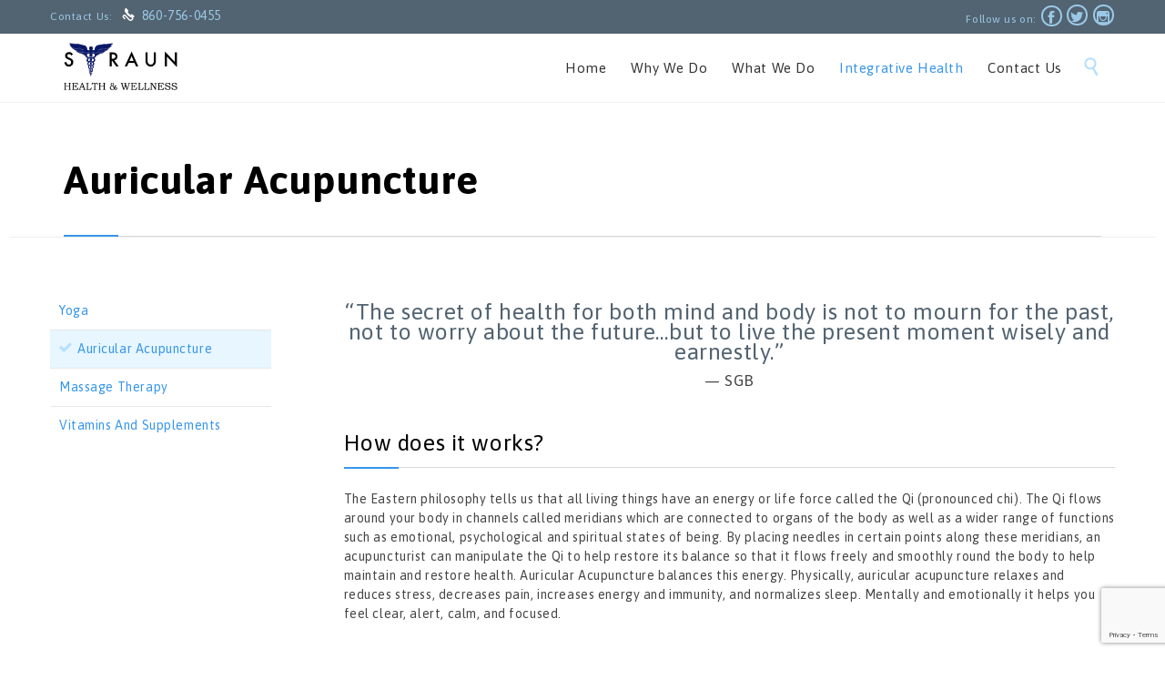

--- FILE ---
content_type: text/html; charset=UTF-8
request_url: https://www.straunhealth.com/auricular-acupuncture/
body_size: 16594
content:
<!DOCTYPE html>
<html lang="en" class="no-ie no-js">

<head>
	<!-- Google tag (gtag.js) -->
	<script async src="https://www.googletagmanager.com/gtag/js?id=G-RYZFM3QGYD"></script>
	<script>
	  window.dataLayer = window.dataLayer || [];
	  function gtag(){dataLayer.push(arguments);}
	  gtag('js', new Date());

	  gtag('config', 'G-RYZFM3QGYD');
	</script>

	<meta charset="UTF-8" />
	<meta http-equiv="X-UA-Compatible" content="IE=edge" />
	<meta name="viewport" content="width=device-width, initial-scale=1">

	<link rel="stylesheet" href="https://cdnjs.cloudflare.com/ajax/libs/animate.css/4.1.1/animate.min.css" />
	<link rel="pingback" href="https://www.straunhealth.com/xmlrpc.php" />
	<link rel="stylesheet" href="https://maxcdn.bootstrapcdn.com/bootstrap/3.4.1/css/bootstrap.min.css">
	<script src="https://ajax.googleapis.com/ajax/libs/jquery/3.5.1/jquery.min.js"></script>
	<script src="https://maxcdn.bootstrapcdn.com/bootstrap/3.4.1/js/bootstrap.min.js"></script>
	<title>Auricular Acupuncture &#8211; Straun Health</title>
<meta name='robots' content='max-image-preview:large' />
	<style>img:is([sizes="auto" i], [sizes^="auto," i]) { contain-intrinsic-size: 3000px 1500px }</style>
	<link rel='dns-prefetch' href='//public.tockify.com' />
<link rel='dns-prefetch' href='//fonts.googleapis.com' />
<link rel="alternate" type="application/rss+xml" title="Straun Health &raquo; Feed" href="https://www.straunhealth.com/feed/" />
<link rel="alternate" type="application/rss+xml" title="Straun Health &raquo; Comments Feed" href="https://www.straunhealth.com/comments/feed/" />
<script type="text/javascript">
/* <![CDATA[ */
window._wpemojiSettings = {"baseUrl":"https:\/\/s.w.org\/images\/core\/emoji\/15.0.3\/72x72\/","ext":".png","svgUrl":"https:\/\/s.w.org\/images\/core\/emoji\/15.0.3\/svg\/","svgExt":".svg","source":{"concatemoji":"https:\/\/www.straunhealth.com\/wp-includes\/js\/wp-emoji-release.min.js?ver=6.7.4"}};
/*! This file is auto-generated */
!function(i,n){var o,s,e;function c(e){try{var t={supportTests:e,timestamp:(new Date).valueOf()};sessionStorage.setItem(o,JSON.stringify(t))}catch(e){}}function p(e,t,n){e.clearRect(0,0,e.canvas.width,e.canvas.height),e.fillText(t,0,0);var t=new Uint32Array(e.getImageData(0,0,e.canvas.width,e.canvas.height).data),r=(e.clearRect(0,0,e.canvas.width,e.canvas.height),e.fillText(n,0,0),new Uint32Array(e.getImageData(0,0,e.canvas.width,e.canvas.height).data));return t.every(function(e,t){return e===r[t]})}function u(e,t,n){switch(t){case"flag":return n(e,"\ud83c\udff3\ufe0f\u200d\u26a7\ufe0f","\ud83c\udff3\ufe0f\u200b\u26a7\ufe0f")?!1:!n(e,"\ud83c\uddfa\ud83c\uddf3","\ud83c\uddfa\u200b\ud83c\uddf3")&&!n(e,"\ud83c\udff4\udb40\udc67\udb40\udc62\udb40\udc65\udb40\udc6e\udb40\udc67\udb40\udc7f","\ud83c\udff4\u200b\udb40\udc67\u200b\udb40\udc62\u200b\udb40\udc65\u200b\udb40\udc6e\u200b\udb40\udc67\u200b\udb40\udc7f");case"emoji":return!n(e,"\ud83d\udc26\u200d\u2b1b","\ud83d\udc26\u200b\u2b1b")}return!1}function f(e,t,n){var r="undefined"!=typeof WorkerGlobalScope&&self instanceof WorkerGlobalScope?new OffscreenCanvas(300,150):i.createElement("canvas"),a=r.getContext("2d",{willReadFrequently:!0}),o=(a.textBaseline="top",a.font="600 32px Arial",{});return e.forEach(function(e){o[e]=t(a,e,n)}),o}function t(e){var t=i.createElement("script");t.src=e,t.defer=!0,i.head.appendChild(t)}"undefined"!=typeof Promise&&(o="wpEmojiSettingsSupports",s=["flag","emoji"],n.supports={everything:!0,everythingExceptFlag:!0},e=new Promise(function(e){i.addEventListener("DOMContentLoaded",e,{once:!0})}),new Promise(function(t){var n=function(){try{var e=JSON.parse(sessionStorage.getItem(o));if("object"==typeof e&&"number"==typeof e.timestamp&&(new Date).valueOf()<e.timestamp+604800&&"object"==typeof e.supportTests)return e.supportTests}catch(e){}return null}();if(!n){if("undefined"!=typeof Worker&&"undefined"!=typeof OffscreenCanvas&&"undefined"!=typeof URL&&URL.createObjectURL&&"undefined"!=typeof Blob)try{var e="postMessage("+f.toString()+"("+[JSON.stringify(s),u.toString(),p.toString()].join(",")+"));",r=new Blob([e],{type:"text/javascript"}),a=new Worker(URL.createObjectURL(r),{name:"wpTestEmojiSupports"});return void(a.onmessage=function(e){c(n=e.data),a.terminate(),t(n)})}catch(e){}c(n=f(s,u,p))}t(n)}).then(function(e){for(var t in e)n.supports[t]=e[t],n.supports.everything=n.supports.everything&&n.supports[t],"flag"!==t&&(n.supports.everythingExceptFlag=n.supports.everythingExceptFlag&&n.supports[t]);n.supports.everythingExceptFlag=n.supports.everythingExceptFlag&&!n.supports.flag,n.DOMReady=!1,n.readyCallback=function(){n.DOMReady=!0}}).then(function(){return e}).then(function(){var e;n.supports.everything||(n.readyCallback(),(e=n.source||{}).concatemoji?t(e.concatemoji):e.wpemoji&&e.twemoji&&(t(e.twemoji),t(e.wpemoji)))}))}((window,document),window._wpemojiSettings);
/* ]]> */
</script>
<style id='wp-emoji-styles-inline-css' type='text/css'>

	img.wp-smiley, img.emoji {
		display: inline !important;
		border: none !important;
		box-shadow: none !important;
		height: 1em !important;
		width: 1em !important;
		margin: 0 0.07em !important;
		vertical-align: -0.1em !important;
		background: none !important;
		padding: 0 !important;
	}
</style>
<link rel='stylesheet' id='wp-block-library-css' href='https://www.straunhealth.com/wp-includes/css/dist/block-library/style.min.css?ver=6.7.4' type='text/css' media='all' />
<style id='classic-theme-styles-inline-css' type='text/css'>
/*! This file is auto-generated */
.wp-block-button__link{color:#fff;background-color:#32373c;border-radius:9999px;box-shadow:none;text-decoration:none;padding:calc(.667em + 2px) calc(1.333em + 2px);font-size:1.125em}.wp-block-file__button{background:#32373c;color:#fff;text-decoration:none}
</style>
<style id='global-styles-inline-css' type='text/css'>
:root{--wp--preset--aspect-ratio--square: 1;--wp--preset--aspect-ratio--4-3: 4/3;--wp--preset--aspect-ratio--3-4: 3/4;--wp--preset--aspect-ratio--3-2: 3/2;--wp--preset--aspect-ratio--2-3: 2/3;--wp--preset--aspect-ratio--16-9: 16/9;--wp--preset--aspect-ratio--9-16: 9/16;--wp--preset--color--black: #000000;--wp--preset--color--cyan-bluish-gray: #abb8c3;--wp--preset--color--white: #ffffff;--wp--preset--color--pale-pink: #f78da7;--wp--preset--color--vivid-red: #cf2e2e;--wp--preset--color--luminous-vivid-orange: #ff6900;--wp--preset--color--luminous-vivid-amber: #fcb900;--wp--preset--color--light-green-cyan: #7bdcb5;--wp--preset--color--vivid-green-cyan: #00d084;--wp--preset--color--pale-cyan-blue: #8ed1fc;--wp--preset--color--vivid-cyan-blue: #0693e3;--wp--preset--color--vivid-purple: #9b51e0;--wp--preset--gradient--vivid-cyan-blue-to-vivid-purple: linear-gradient(135deg,rgba(6,147,227,1) 0%,rgb(155,81,224) 100%);--wp--preset--gradient--light-green-cyan-to-vivid-green-cyan: linear-gradient(135deg,rgb(122,220,180) 0%,rgb(0,208,130) 100%);--wp--preset--gradient--luminous-vivid-amber-to-luminous-vivid-orange: linear-gradient(135deg,rgba(252,185,0,1) 0%,rgba(255,105,0,1) 100%);--wp--preset--gradient--luminous-vivid-orange-to-vivid-red: linear-gradient(135deg,rgba(255,105,0,1) 0%,rgb(207,46,46) 100%);--wp--preset--gradient--very-light-gray-to-cyan-bluish-gray: linear-gradient(135deg,rgb(238,238,238) 0%,rgb(169,184,195) 100%);--wp--preset--gradient--cool-to-warm-spectrum: linear-gradient(135deg,rgb(74,234,220) 0%,rgb(151,120,209) 20%,rgb(207,42,186) 40%,rgb(238,44,130) 60%,rgb(251,105,98) 80%,rgb(254,248,76) 100%);--wp--preset--gradient--blush-light-purple: linear-gradient(135deg,rgb(255,206,236) 0%,rgb(152,150,240) 100%);--wp--preset--gradient--blush-bordeaux: linear-gradient(135deg,rgb(254,205,165) 0%,rgb(254,45,45) 50%,rgb(107,0,62) 100%);--wp--preset--gradient--luminous-dusk: linear-gradient(135deg,rgb(255,203,112) 0%,rgb(199,81,192) 50%,rgb(65,88,208) 100%);--wp--preset--gradient--pale-ocean: linear-gradient(135deg,rgb(255,245,203) 0%,rgb(182,227,212) 50%,rgb(51,167,181) 100%);--wp--preset--gradient--electric-grass: linear-gradient(135deg,rgb(202,248,128) 0%,rgb(113,206,126) 100%);--wp--preset--gradient--midnight: linear-gradient(135deg,rgb(2,3,129) 0%,rgb(40,116,252) 100%);--wp--preset--font-size--small: 13px;--wp--preset--font-size--medium: 20px;--wp--preset--font-size--large: 36px;--wp--preset--font-size--x-large: 42px;--wp--preset--spacing--20: 0.44rem;--wp--preset--spacing--30: 0.67rem;--wp--preset--spacing--40: 1rem;--wp--preset--spacing--50: 1.5rem;--wp--preset--spacing--60: 2.25rem;--wp--preset--spacing--70: 3.38rem;--wp--preset--spacing--80: 5.06rem;--wp--preset--shadow--natural: 6px 6px 9px rgba(0, 0, 0, 0.2);--wp--preset--shadow--deep: 12px 12px 50px rgba(0, 0, 0, 0.4);--wp--preset--shadow--sharp: 6px 6px 0px rgba(0, 0, 0, 0.2);--wp--preset--shadow--outlined: 6px 6px 0px -3px rgba(255, 255, 255, 1), 6px 6px rgba(0, 0, 0, 1);--wp--preset--shadow--crisp: 6px 6px 0px rgba(0, 0, 0, 1);}:where(.is-layout-flex){gap: 0.5em;}:where(.is-layout-grid){gap: 0.5em;}body .is-layout-flex{display: flex;}.is-layout-flex{flex-wrap: wrap;align-items: center;}.is-layout-flex > :is(*, div){margin: 0;}body .is-layout-grid{display: grid;}.is-layout-grid > :is(*, div){margin: 0;}:where(.wp-block-columns.is-layout-flex){gap: 2em;}:where(.wp-block-columns.is-layout-grid){gap: 2em;}:where(.wp-block-post-template.is-layout-flex){gap: 1.25em;}:where(.wp-block-post-template.is-layout-grid){gap: 1.25em;}.has-black-color{color: var(--wp--preset--color--black) !important;}.has-cyan-bluish-gray-color{color: var(--wp--preset--color--cyan-bluish-gray) !important;}.has-white-color{color: var(--wp--preset--color--white) !important;}.has-pale-pink-color{color: var(--wp--preset--color--pale-pink) !important;}.has-vivid-red-color{color: var(--wp--preset--color--vivid-red) !important;}.has-luminous-vivid-orange-color{color: var(--wp--preset--color--luminous-vivid-orange) !important;}.has-luminous-vivid-amber-color{color: var(--wp--preset--color--luminous-vivid-amber) !important;}.has-light-green-cyan-color{color: var(--wp--preset--color--light-green-cyan) !important;}.has-vivid-green-cyan-color{color: var(--wp--preset--color--vivid-green-cyan) !important;}.has-pale-cyan-blue-color{color: var(--wp--preset--color--pale-cyan-blue) !important;}.has-vivid-cyan-blue-color{color: var(--wp--preset--color--vivid-cyan-blue) !important;}.has-vivid-purple-color{color: var(--wp--preset--color--vivid-purple) !important;}.has-black-background-color{background-color: var(--wp--preset--color--black) !important;}.has-cyan-bluish-gray-background-color{background-color: var(--wp--preset--color--cyan-bluish-gray) !important;}.has-white-background-color{background-color: var(--wp--preset--color--white) !important;}.has-pale-pink-background-color{background-color: var(--wp--preset--color--pale-pink) !important;}.has-vivid-red-background-color{background-color: var(--wp--preset--color--vivid-red) !important;}.has-luminous-vivid-orange-background-color{background-color: var(--wp--preset--color--luminous-vivid-orange) !important;}.has-luminous-vivid-amber-background-color{background-color: var(--wp--preset--color--luminous-vivid-amber) !important;}.has-light-green-cyan-background-color{background-color: var(--wp--preset--color--light-green-cyan) !important;}.has-vivid-green-cyan-background-color{background-color: var(--wp--preset--color--vivid-green-cyan) !important;}.has-pale-cyan-blue-background-color{background-color: var(--wp--preset--color--pale-cyan-blue) !important;}.has-vivid-cyan-blue-background-color{background-color: var(--wp--preset--color--vivid-cyan-blue) !important;}.has-vivid-purple-background-color{background-color: var(--wp--preset--color--vivid-purple) !important;}.has-black-border-color{border-color: var(--wp--preset--color--black) !important;}.has-cyan-bluish-gray-border-color{border-color: var(--wp--preset--color--cyan-bluish-gray) !important;}.has-white-border-color{border-color: var(--wp--preset--color--white) !important;}.has-pale-pink-border-color{border-color: var(--wp--preset--color--pale-pink) !important;}.has-vivid-red-border-color{border-color: var(--wp--preset--color--vivid-red) !important;}.has-luminous-vivid-orange-border-color{border-color: var(--wp--preset--color--luminous-vivid-orange) !important;}.has-luminous-vivid-amber-border-color{border-color: var(--wp--preset--color--luminous-vivid-amber) !important;}.has-light-green-cyan-border-color{border-color: var(--wp--preset--color--light-green-cyan) !important;}.has-vivid-green-cyan-border-color{border-color: var(--wp--preset--color--vivid-green-cyan) !important;}.has-pale-cyan-blue-border-color{border-color: var(--wp--preset--color--pale-cyan-blue) !important;}.has-vivid-cyan-blue-border-color{border-color: var(--wp--preset--color--vivid-cyan-blue) !important;}.has-vivid-purple-border-color{border-color: var(--wp--preset--color--vivid-purple) !important;}.has-vivid-cyan-blue-to-vivid-purple-gradient-background{background: var(--wp--preset--gradient--vivid-cyan-blue-to-vivid-purple) !important;}.has-light-green-cyan-to-vivid-green-cyan-gradient-background{background: var(--wp--preset--gradient--light-green-cyan-to-vivid-green-cyan) !important;}.has-luminous-vivid-amber-to-luminous-vivid-orange-gradient-background{background: var(--wp--preset--gradient--luminous-vivid-amber-to-luminous-vivid-orange) !important;}.has-luminous-vivid-orange-to-vivid-red-gradient-background{background: var(--wp--preset--gradient--luminous-vivid-orange-to-vivid-red) !important;}.has-very-light-gray-to-cyan-bluish-gray-gradient-background{background: var(--wp--preset--gradient--very-light-gray-to-cyan-bluish-gray) !important;}.has-cool-to-warm-spectrum-gradient-background{background: var(--wp--preset--gradient--cool-to-warm-spectrum) !important;}.has-blush-light-purple-gradient-background{background: var(--wp--preset--gradient--blush-light-purple) !important;}.has-blush-bordeaux-gradient-background{background: var(--wp--preset--gradient--blush-bordeaux) !important;}.has-luminous-dusk-gradient-background{background: var(--wp--preset--gradient--luminous-dusk) !important;}.has-pale-ocean-gradient-background{background: var(--wp--preset--gradient--pale-ocean) !important;}.has-electric-grass-gradient-background{background: var(--wp--preset--gradient--electric-grass) !important;}.has-midnight-gradient-background{background: var(--wp--preset--gradient--midnight) !important;}.has-small-font-size{font-size: var(--wp--preset--font-size--small) !important;}.has-medium-font-size{font-size: var(--wp--preset--font-size--medium) !important;}.has-large-font-size{font-size: var(--wp--preset--font-size--large) !important;}.has-x-large-font-size{font-size: var(--wp--preset--font-size--x-large) !important;}
:where(.wp-block-post-template.is-layout-flex){gap: 1.25em;}:where(.wp-block-post-template.is-layout-grid){gap: 1.25em;}
:where(.wp-block-columns.is-layout-flex){gap: 2em;}:where(.wp-block-columns.is-layout-grid){gap: 2em;}
:root :where(.wp-block-pullquote){font-size: 1.5em;line-height: 1.6;}
</style>
<link rel='stylesheet' id='contact-form-7-css' href='https://www.straunhealth.com/wp-content/plugins/contact-form-7/includes/css/styles.css?ver=6.1.3' type='text/css' media='all' />
<link rel='stylesheet' id='timetable_sf_style-css' href='https://www.straunhealth.com/wp-content/plugins/timetable/style/superfish.css?ver=6.7.4' type='text/css' media='all' />
<link rel='stylesheet' id='timetable_gtip2_style-css' href='https://www.straunhealth.com/wp-content/plugins/timetable/style/jquery.qtip.css?ver=6.7.4' type='text/css' media='all' />
<link rel='stylesheet' id='timetable_style-css' href='https://www.straunhealth.com/wp-content/plugins/timetable/style/style.css?ver=6.7.4' type='text/css' media='all' />
<link rel='stylesheet' id='timetable_event_template-css' href='https://www.straunhealth.com/wp-content/plugins/timetable/style/event_template.css?ver=6.7.4' type='text/css' media='all' />
<link rel='stylesheet' id='timetable_responsive_style-css' href='https://www.straunhealth.com/wp-content/plugins/timetable/style/responsive.css?ver=6.7.4' type='text/css' media='all' />
<link rel='stylesheet' id='timetable_font_lato-css' href='//fonts.googleapis.com/css?family=Lato%3A400%2C700&#038;ver=6.7.4' type='text/css' media='all' />
<link rel='stylesheet' id='woocommerce-layout-css' href='https://www.straunhealth.com/wp-content/plugins/woocommerce/assets/css/woocommerce-layout.css?ver=10.3.4' type='text/css' media='all' />
<link rel='stylesheet' id='woocommerce-smallscreen-css' href='https://www.straunhealth.com/wp-content/plugins/woocommerce/assets/css/woocommerce-smallscreen.css?ver=10.3.4' type='text/css' media='only screen and (max-width: 768px)' />
<link rel='stylesheet' id='woocommerce-general-css' href='https://www.straunhealth.com/wp-content/plugins/woocommerce/assets/css/woocommerce.css?ver=10.3.4' type='text/css' media='all' />
<style id='woocommerce-inline-inline-css' type='text/css'>
.woocommerce form .form-row .required { visibility: visible; }
</style>
<link rel='stylesheet' id='brands-styles-css' href='https://www.straunhealth.com/wp-content/plugins/woocommerce/assets/css/brands.css?ver=10.3.4' type='text/css' media='all' />
<link rel='stylesheet' id='front-magnific-popup-css' href='https://www.straunhealth.com/wp-content/themes/health-center/wpv_theme/assets/css/magnific.css?ver=6.7.4' type='text/css' media='all' />
<link rel='stylesheet' id='vamtam-front-all-css' href='https://www.straunhealth.com/wp-content/themes/health-center/cache/all.css?ver=1640850077' type='text/css' media='all' />
<style id='vamtam-front-all-inline-css' type='text/css'>
.page-id-1849 .page-header .title {
padding-top: 60px;
}
.clearboth { clear: both; }


/* Welcome page only! */
.screens .linkarea img{
	box-shadow: 0px 2px 4px 0px rgba(0,0,0,0.10);
	transition: all .3s ease;
	border-radius: 2px;
}

.screens .linkarea img:hover {
	box-shadow: 0px 2px 20px 0px rgba(0,0,0,0.16);
	margin-top: -10px;
}
.page-id-7948 #style-switcher{
display: none;
}

.w-header {
	text-align: center;
}
.w-header .grid-1-5{
	display: inline-block;
	float: none;
	vertical-align: top:
}
.w-header h3{
	margin: 0px;
	font-weight: 600;
	color: #fff;
}
.w-header p{
	margin-top: 0.5em
}
.w-header .sep-3{
	opacity: 0.2;
}
.w-header h1, .w-header h4, .w-header p, .w-white{
	color: #fff !important;
}

body.page-id-7948.no-header-sidebars.no-page-header .page-wrapper{
	padding-top: 0px;
}

.page-id-7948 h2{
	font-size: 3em;
	line-height: 1em;
	font-weight: 100;
	color: #7C8A8D;
	margin-bottom: 10px;
}

.big-text {
	font-size: 1.3em;
	line-height: 1.2em;
	font-weight: 100
}

.plugin-logos img{
	padding: 0px 20px;
	display: inline-block;
}


.more-testimonials{
	border: solid 1px #EDEDED;
	text-align: center;
	padding: 20px 30px;
	border: 1px solid #D9D9D9;
}
.more-testimonials h3{
	margin-bottom: 9px;
	margin-top: 6px;
}
.more-testimonials p{
	margin-top: 0px;
}
.dark-bg h2{
	color: #fff !important;
}

@media (max-width: 958px){
.twitter-button{
	margin-bottom: 20px;
}
body.page-id-7948 .row{
	margin-bottom: 0px;
}
.w-hide-bg{
	padding:0px !important;
	background-image: none !important;
}
.dark-bg{
	background-image: none !important;
}

.w-mobile-hide{
	display: none;
}
.w-hide-bg .push{
	display: none;
}
}


</style>
<link rel='stylesheet' id='my-child-theme-style-css' href='https://www.straunhealth.com/wp-content/themes/health-center-child/style.css?ver=6.7.4' type='text/css' media='all' />
<link rel='stylesheet' id='my-child-theme-dre-style-css' href='https://www.straunhealth.com/wp-content/themes/health-center-child/style-dre.css?ver=6.7.4' type='text/css' media='all' />
<link rel='stylesheet' id='wpv-gfonts-css' href='//fonts.googleapis.com/css?family=Asap%3Abold%2Cnormal%2C300&#038;subset=latin&#038;ver=27' type='text/css' media='all' />
<script type="text/javascript" src="https://www.straunhealth.com/wp-includes/js/jquery/jquery.min.js?ver=3.7.1" id="jquery-core-js"></script>
<script type="text/javascript" src="https://www.straunhealth.com/wp-includes/js/jquery/jquery-migrate.min.js?ver=3.4.1" id="jquery-migrate-js"></script>
<script type="text/javascript" src="https://www.straunhealth.com/wp-content/plugins/vamtam-love-it//includes/js/jquery.cookie.js?ver=6.7.4" id="jquery-cookie-js"></script>
<script type="text/javascript" id="love-it-js-extra">
/* <![CDATA[ */
var love_it_vars = {"ajaxurl":"https:\/\/www.straunhealth.com\/wp-admin\/admin-ajax.php","nonce":"da579c2d0c","already_loved_message":"You have already loved this item.","error_message":"Sorry, there was a problem processing your request.","logged_in":""};
/* ]]> */
</script>
<script type="text/javascript" src="https://www.straunhealth.com/wp-content/plugins/vamtam-love-it//includes/js/love-it.js?ver=6.7.4" id="love-it-js"></script>
<script type="text/javascript" src="https://www.straunhealth.com/wp-content/plugins/woocommerce/assets/js/jquery-blockui/jquery.blockUI.min.js?ver=2.7.0-wc.10.3.4" id="wc-jquery-blockui-js" defer="defer" data-wp-strategy="defer"></script>
<script type="text/javascript" id="wc-add-to-cart-js-extra">
/* <![CDATA[ */
var wc_add_to_cart_params = {"ajax_url":"\/wp-admin\/admin-ajax.php","wc_ajax_url":"\/?wc-ajax=%%endpoint%%","i18n_view_cart":"View cart","cart_url":"https:\/\/www.straunhealth.com\/store\/cart\/","is_cart":"","cart_redirect_after_add":"no"};
/* ]]> */
</script>
<script type="text/javascript" src="https://www.straunhealth.com/wp-content/plugins/woocommerce/assets/js/frontend/add-to-cart.min.js?ver=10.3.4" id="wc-add-to-cart-js" defer="defer" data-wp-strategy="defer"></script>
<script type="text/javascript" src="https://www.straunhealth.com/wp-content/plugins/woocommerce/assets/js/js-cookie/js.cookie.min.js?ver=2.1.4-wc.10.3.4" id="wc-js-cookie-js" defer="defer" data-wp-strategy="defer"></script>
<script type="text/javascript" id="woocommerce-js-extra">
/* <![CDATA[ */
var woocommerce_params = {"ajax_url":"\/wp-admin\/admin-ajax.php","wc_ajax_url":"\/?wc-ajax=%%endpoint%%","i18n_password_show":"Show password","i18n_password_hide":"Hide password"};
/* ]]> */
</script>
<script type="text/javascript" src="https://www.straunhealth.com/wp-content/plugins/woocommerce/assets/js/frontend/woocommerce.min.js?ver=10.3.4" id="woocommerce-js" defer="defer" data-wp-strategy="defer"></script>
<script type="text/javascript" src="https://www.straunhealth.com/wp-content/themes/health-center-child/assets/js/custom.js?ver=1" id="custom-js-js"></script>
<link rel="https://api.w.org/" href="https://www.straunhealth.com/wp-json/" /><link rel="alternate" title="JSON" type="application/json" href="https://www.straunhealth.com/wp-json/wp/v2/pages/987866" /><link rel="EditURI" type="application/rsd+xml" title="RSD" href="https://www.straunhealth.com/xmlrpc.php?rsd" />
<meta name="generator" content="WordPress 6.7.4" />
<meta name="generator" content="WooCommerce 10.3.4" />
<link rel="canonical" href="https://www.straunhealth.com/auricular-acupuncture/" />
<link rel='shortlink' href='https://www.straunhealth.com/?p=987866' />
<link rel="alternate" title="oEmbed (JSON)" type="application/json+oembed" href="https://www.straunhealth.com/wp-json/oembed/1.0/embed?url=https%3A%2F%2Fwww.straunhealth.com%2Fauricular-acupuncture%2F" />
<link rel="alternate" title="oEmbed (XML)" type="text/xml+oembed" href="https://www.straunhealth.com/wp-json/oembed/1.0/embed?url=https%3A%2F%2Fwww.straunhealth.com%2Fauricular-acupuncture%2F&#038;format=xml" />
	<noscript><style>.woocommerce-product-gallery{ opacity: 1 !important; }</style></noscript>
	<meta name="generator" content="Elementor 3.32.5; features: e_font_icon_svg, additional_custom_breakpoints; settings: css_print_method-external, google_font-enabled, font_display-swap">
<style type="text/css">.recentcomments a{display:inline !important;padding:0 !important;margin:0 !important;}</style>			<style>
				.e-con.e-parent:nth-of-type(n+4):not(.e-lazyloaded):not(.e-no-lazyload),
				.e-con.e-parent:nth-of-type(n+4):not(.e-lazyloaded):not(.e-no-lazyload) * {
					background-image: none !important;
				}
				@media screen and (max-height: 1024px) {
					.e-con.e-parent:nth-of-type(n+3):not(.e-lazyloaded):not(.e-no-lazyload),
					.e-con.e-parent:nth-of-type(n+3):not(.e-lazyloaded):not(.e-no-lazyload) * {
						background-image: none !important;
					}
				}
				@media screen and (max-height: 640px) {
					.e-con.e-parent:nth-of-type(n+2):not(.e-lazyloaded):not(.e-no-lazyload),
					.e-con.e-parent:nth-of-type(n+2):not(.e-lazyloaded):not(.e-no-lazyload) * {
						background-image: none !important;
					}
				}
			</style>
			<meta name="generator" content="Powered by Slider Revolution 6.5.4 - responsive, Mobile-Friendly Slider Plugin for WordPress with comfortable drag and drop interface." />
<link rel="icon" href="https://www.straunhealth.com/wp-content/uploads/2021/12/sh-favicon-transparent-43x43.png" sizes="32x32" />
<link rel="icon" href="https://www.straunhealth.com/wp-content/uploads/2021/12/sh-favicon-transparent-262x262.png" sizes="192x192" />
<link rel="apple-touch-icon" href="https://www.straunhealth.com/wp-content/uploads/2021/12/sh-favicon-transparent-262x262.png" />
<meta name="msapplication-TileImage" content="https://www.straunhealth.com/wp-content/uploads/2021/12/sh-favicon-transparent-300x300.png" />
<script type="text/javascript">function setREVStartSize(e){
			//window.requestAnimationFrame(function() {				 
				window.RSIW = window.RSIW===undefined ? window.innerWidth : window.RSIW;	
				window.RSIH = window.RSIH===undefined ? window.innerHeight : window.RSIH;	
				try {								
					var pw = document.getElementById(e.c).parentNode.offsetWidth,
						newh;
					pw = pw===0 || isNaN(pw) ? window.RSIW : pw;
					e.tabw = e.tabw===undefined ? 0 : parseInt(e.tabw);
					e.thumbw = e.thumbw===undefined ? 0 : parseInt(e.thumbw);
					e.tabh = e.tabh===undefined ? 0 : parseInt(e.tabh);
					e.thumbh = e.thumbh===undefined ? 0 : parseInt(e.thumbh);
					e.tabhide = e.tabhide===undefined ? 0 : parseInt(e.tabhide);
					e.thumbhide = e.thumbhide===undefined ? 0 : parseInt(e.thumbhide);
					e.mh = e.mh===undefined || e.mh=="" || e.mh==="auto" ? 0 : parseInt(e.mh,0);		
					if(e.layout==="fullscreen" || e.l==="fullscreen") 						
						newh = Math.max(e.mh,window.RSIH);					
					else{					
						e.gw = Array.isArray(e.gw) ? e.gw : [e.gw];
						for (var i in e.rl) if (e.gw[i]===undefined || e.gw[i]===0) e.gw[i] = e.gw[i-1];					
						e.gh = e.el===undefined || e.el==="" || (Array.isArray(e.el) && e.el.length==0)? e.gh : e.el;
						e.gh = Array.isArray(e.gh) ? e.gh : [e.gh];
						for (var i in e.rl) if (e.gh[i]===undefined || e.gh[i]===0) e.gh[i] = e.gh[i-1];
											
						var nl = new Array(e.rl.length),
							ix = 0,						
							sl;					
						e.tabw = e.tabhide>=pw ? 0 : e.tabw;
						e.thumbw = e.thumbhide>=pw ? 0 : e.thumbw;
						e.tabh = e.tabhide>=pw ? 0 : e.tabh;
						e.thumbh = e.thumbhide>=pw ? 0 : e.thumbh;					
						for (var i in e.rl) nl[i] = e.rl[i]<window.RSIW ? 0 : e.rl[i];
						sl = nl[0];									
						for (var i in nl) if (sl>nl[i] && nl[i]>0) { sl = nl[i]; ix=i;}															
						var m = pw>(e.gw[ix]+e.tabw+e.thumbw) ? 1 : (pw-(e.tabw+e.thumbw)) / (e.gw[ix]);					
						newh =  (e.gh[ix] * m) + (e.tabh + e.thumbh);
					}
					var el = document.getElementById(e.c);
					if (el!==null && el) el.style.height = newh+"px";					
					el = document.getElementById(e.c+"_wrapper");
					if (el!==null && el) el.style.height = newh+"px";
				} catch(e){
					console.log("Failure at Presize of Slider:" + e)
				}					   
			//});
		  };</script>
		<style type="text/css" id="wp-custom-css">
			#wpv-column-a97d78912db2295b6939fa2d65a2aa04 > .sep-text{
    margin: 0px !important;
}		</style>
		</head>
<body class="page-template-default page page-id-987866 layout-left-only theme-health-center woocommerce-no-js full pagination-load-more sticky-header-type-normal wpv-not-scrolled has-page-header cbox-share-twitter cbox-share-facebook cbox-share-googleplus cbox-share-pinterest no-header-slider no-header-sidebars responsive-layout no-breadcrumbs no-slider-button-thumbnails sticky-header elementor-default elementor-kit-989005">
	<span id="top"></span>
		<div id="page" class="main-container">

		<div class="fixed-header-box">
	<header class="main-header layout-logo-menu">
			<div id="top-nav-wrapper">
				<nav class="top-nav text-social">
			<div class="limit-wrapper top-nav-inner">
				<div class="row">
					<div class="row">
						<div class="grid-1-2" id="top-nav-text">
	Contact Us:   <span class='icon shortcode theme ' style='font-size:14px !important;color:#ffffff;'>&#57382;</span>  <strong><a href="tel:8607560455">860-756-0455</a></strong></div><div class="grid-1-2" id="top-nav-social">
			<span>Follow us on: </span>
									<a href="https://www.facebook.com/Straun-Health-Wellness-692972637467733/" target="_blank"><span class='icon shortcode theme ' style=''>&#57387;</span></a>
												<a href="https://twitter.com/DrT1112" target="_blank"><span class='icon shortcode  ' style=''>&#58159;</span></a>
																																					<a href="https://www.instagram.com/straunhealth" target="_blank"><span class='icon shortcode  ' style=''>&#58158;</span></a>
															</div>					</div>
				</div>
			</div>
		</nav>
			</div>
		<div class="limit-wrapper">
	<div class="header-contents header-content-wrapper">
		<div class="first-row">
			<div class="logo-wrapper">
	<a href="#" id="mp-menu-trigger" class="icon-b" data-icon="&#57801;"><span class="visuallyhidden">Open/Close Menu</span></a>
		<a href="https://www.straunhealth.com" title="Straun Health" class="logo " style="min-width:458px">			<img src="http://www.straunhealth.com/wp-content/uploads/2021/11/shraun-health-black-logo.png" alt="Straun Health" class="normal-logo" height="189" style="padding: -57px 0; max-height: 189px;"/>
			</a>
				<span class="logo-tagline">Medical Website</span>
		<div class="mobile-logo-additions">
								<a class="vamtam-cart-dropdown-link no-dropdown icon theme" href="https://www.straunhealth.com/store/cart/">
				<span class="icon theme">&#57453;</span>
				<span class="products cart-empty">0</span>
			</a>
							<button class="header-search icon wpv-overlay-search-trigger">&#57645;</button>
			</div>
</div>

		</div>

		<div class="second-row has-search">
			<div id="menus">
				<nav id="main-menu">
		<a href="#main" title="Skip to content" class="visuallyhidden">Skip to content</a>
	<div class="menu-new-menu-container"><ul id="menu-new-menu" class="menu"><li id="menu-item-987852" class="menu-item menu-item-type-post_type menu-item-object-page menu-item-home menu-item-987852"><a href="https://www.straunhealth.com/"><span>Home</span></a></li>
<li id="menu-item-988905" class="menu-item menu-item-type-post_type menu-item-object-page menu-item-has-children menu-item-988905"><a href="https://www.straunhealth.com/why-we-do/"><span>Why We Do</span></a>
<div class='sub-menu-wrapper'><ul class="sub-menu">
	<li id="menu-item-988906" class="menu-item menu-item-type-post_type menu-item-object-page menu-item-988906"><a href="https://www.straunhealth.com/community-service-projects/"><span>Community Service Projects</span></a></li>
	<li id="menu-item-988897" class="menu-item menu-item-type-post_type menu-item-object-page menu-item-988897"><a href="https://www.straunhealth.com/partners/"><span>Partners/Affiliations</span></a></li>
	<li id="menu-item-988910" class="menu-item menu-item-type-post_type menu-item-object-page menu-item-988910"><a href="https://www.straunhealth.com/books/"><span>New Book</span></a></li>
	<li id="menu-item-988896" class="menu-item menu-item-type-post_type menu-item-object-page menu-item-988896"><a href="https://www.straunhealth.com/mentorship/"><span>Mentorship Opportunities</span></a></li>
</ul></div>
</li>
<li id="menu-item-988907" class="menu-item menu-item-type-post_type menu-item-object-page menu-item-has-children menu-item-988907"><a href="https://www.straunhealth.com/about-us/"><span>What We Do</span></a>
<div class='sub-menu-wrapper'><ul class="sub-menu">
	<li id="menu-item-988899" class="menu-item menu-item-type-post_type menu-item-object-page menu-item-988899"><a href="https://www.straunhealth.com/about-us/"><span>About Us</span></a></li>
	<li id="menu-item-988882" class="menu-item menu-item-type-post_type menu-item-object-page menu-item-988882"><a href="https://www.straunhealth.com/mental-health-services/"><span>Mental Health Services</span></a></li>
	<li id="menu-item-988881" class="menu-item menu-item-type-post_type menu-item-object-page menu-item-988881"><a href="https://www.straunhealth.com/addiction-services/"><span>Addiction Services</span></a></li>
	<li id="menu-item-988900" class="menu-item menu-item-type-post_type menu-item-object-page menu-item-988900"><a href="https://www.straunhealth.com/team/"><span>The Team</span></a></li>
	<li id="menu-item-988830" class="menu-item menu-item-type-custom menu-item-object-custom menu-item-988830"><a href="/#straun-health-events"><span>Events</span></a></li>
</ul></div>
</li>
<li id="menu-item-988908" class="menu-item menu-item-type-post_type menu-item-object-page current-menu-ancestor current-menu-parent current_page_parent current_page_ancestor menu-item-has-children menu-item-988908"><a href="https://www.straunhealth.com/yoga/"><span>Integrative Health</span></a>
<div class='sub-menu-wrapper'><ul class="sub-menu">
	<li id="menu-item-988901" class="menu-item menu-item-type-post_type menu-item-object-page menu-item-988901"><a href="https://www.straunhealth.com/yoga/"><span>Yoga</span></a></li>
	<li id="menu-item-988904" class="menu-item menu-item-type-post_type menu-item-object-page current-menu-item page_item page-item-987866 current_page_item menu-item-988904"><a href="https://www.straunhealth.com/auricular-acupuncture/" aria-current="page"><span>Auricular Acupuncture</span></a></li>
	<li id="menu-item-988903" class="menu-item menu-item-type-post_type menu-item-object-page menu-item-988903"><a href="https://www.straunhealth.com/massage-therapy/"><span>Massage Therapy</span></a></li>
	<li id="menu-item-988902" class="menu-item menu-item-type-post_type menu-item-object-page menu-item-988902"><a href="https://www.straunhealth.com/vitamins-and-supplements/"><span>Vitamins And Supplements</span></a></li>
</ul></div>
</li>
<li id="menu-item-988909" class="menu-item menu-item-type-post_type menu-item-object-page menu-item-988909"><a href="https://www.straunhealth.com/contact-us/"><span>Contact Us</span></a></li>
</ul></div></nav>			</div>
		</div>

		<div class="cart-dropdown hidden">
	<div class="cart-dropdown-inner">
		<a class="vamtam-cart-dropdown-link icon theme" href="#">
			<span class="icon theme">&#57453;</span>
			<span class="products cart-empty">...</span>
		</a>
		<div class="widget woocommerce widget_shopping_cart">
			<div class="widget_shopping_cart_content"></div>
		</div>
	</div>
</div>
					<div class="search-wrapper">
				
<button class="header-search icon wpv-overlay-search-trigger">&#57645;</button>			</div>
		
			</div>
</div>	</header>

	</div><!-- / .fixed-header-box -->
<div class="shadow-bottom"></div>
		
		<div class="boxed-layout">
			<div class="pane-wrapper clearfix">
								<div id="main-content">
					<div id="sub-header" class="layout-left-only has-background">
	<div class="meta-header" style="">
		<div class="limit-wrapper">
			<div class="meta-header-inside">
				<header class="page-header ">
				<div class="page-header-content">
											<div class="page-title-outer" style="">
							<h1 class="title" itemprop="headline">Auricular Acupuncture</h1>
													</div>
														</div>
			</header>			</div>
		</div>
	</div>
</div>					<!-- #main (do not remove this comment) -->
					<div id="main" role="main" class="wpv-main layout-left-only">
												<div class="limit-wrapper">

	<div class="row page-wrapper">
					<aside class="left">
				<section id="nav_menu-14" class="widget widget_nav_menu"><div class="menu-integrative-health-menu-container"><ul id="menu-integrative-health-menu" class="menu"><li id="menu-item-987942" class="menu-item menu-item-type-post_type menu-item-object-page menu-item-987942"><a href="https://www.straunhealth.com/yoga/">Yoga</a></li>
<li id="menu-item-987945" class="menu-item menu-item-type-post_type menu-item-object-page current-menu-item page_item page-item-987866 current_page_item menu-item-987945"><a href="https://www.straunhealth.com/auricular-acupuncture/" aria-current="page">Auricular Acupuncture</a></li>
<li id="menu-item-987944" class="menu-item menu-item-type-post_type menu-item-object-page menu-item-987944"><a href="https://www.straunhealth.com/massage-therapy/">Massage Therapy</a></li>
<li id="menu-item-988891" class="menu-item menu-item-type-post_type menu-item-object-page menu-item-988891"><a href="https://www.straunhealth.com/vitamins-and-supplements/">Vitamins And Supplements</a></li>
</ul></div></section>			</aside>
		
		<article id="post-987866" class="left-only post-987866 page type-page status-publish" itemscope="itemscope" itemtype="http://schema.org/CreativeWork">
			<meta itemscope itemprop="mainEntityOfPage" itemid="https://www.straunhealth.com/auricular-acupuncture/" /><meta itemprop="datePublished" content="2021-12-04" /><meta itemprop="dateModified" content="2021-12-17" /><meta itemprop="headline" content="Auricular Acupuncture" /><div itemprop="publisher" itemscope itemtype="https://schema.org/Organization"><meta itemprop="name" content="Straun Health"><meta itemprop="url" content="https://www.straunhealth.com"><div itemprop="logo" itemscope itemtype="https://schema.org/ImageObject"><meta itemprop="url" content="http://www.straunhealth.com/wp-content/uploads/2021/11/shraun-health-black-logo.png"></div></div><div itemscope itemprop="author" itemtype="http://schema.org/Person"><meta itemprop="url" content="https://www.straunhealth.com/author/mwaobjgfng/" /><meta itemprop="name" content="mWAObjGFNg" /></div><div itemprop="interactionStatistic" itemscope itemtype="http://schema.org/InteractionCounter"><meta itemprop="interactionType" content="http://schema.org/CommentAction" /><meta itemprop="userInteractionCount" content="0" /></div>						<div class="page-content">
				<div class="row "><div class="wpv-grid grid-1-1 ignore-first-column-rule wpv-first-level first unextended" style="padding-top:0px;padding-bottom:0px" id="wpv-column-01858da806aab1656562f67e3e636139" ><h2 style="text-align: center; color: #526371;">“The secret of health for both mind and body is not to mourn for the past, not to worry about the future&#8230;but to live the present moment wisely and earnestly.”</h2>
<h4 style="text-align: center; color: #444;">— SGB</h4></div></div>

<div class="row "><div class="wpv-grid grid-1-1  wpv-first-level first unextended" style="padding-top:0px;padding-bottom:0px" id="wpv-column-0cb1f72df432637f84fc9d5e94aa94cb" >		<h2 class="text-divider-double">			

How does it works?

		</h2>		<div class="sep"></div>	

The Eastern philosophy tells us that all living things have an energy or life force called the Qi (pronounced chi). The Qi flows around your body in channels called meridians which are connected to organs of the body as well as a wider range of functions such as emotional, psychological and spiritual states of being. By placing needles in certain points along these meridians, an acupuncturist can manipulate the Qi to help restore its balance so that it flows freely and smoothly round the body to help maintain and restore health.

Auricular Acupuncture balances this energy. Physically, auricular acupuncture relaxes and reduces stress, decreases pain, increases energy and immunity, and normalizes sleep. Mentally and emotionally it helps you feel clear, alert, calm, and focused.</div></div>

<div class="row "><div class="wpv-grid grid-1-1  wpv-first-level first unextended" style="padding-top:0px;padding-bottom:0px" id="wpv-column-07cc962a256f46c7bd695fecbb05bea7" >		<h2 class="text-divider-double">			

What Is Ear Acupuncture

		</h2>		<div class="sep"></div>	

<div class="row "><div class="wpv-grid grid-1-1  first unextended animation-from-left animated-active" style="padding-top:0px;padding-bottom:0px" id="wpv-column-e7efef2d9841c65c8072ea58e95f20ae" >Acupuncture is an ancient Chinese method of curing and preventing illness that involves inserting small needles into parts of the body. The theory behind ear acupuncture is that the whole body can be mapped out on the ear so it is possible to treat the whole body just by inserting needles into points in your ears. The NADA (National Acupuncture Detoxification Association) protocol focuses on five acupuncture points in the ear. These five points affect body functions and are concerned with cleansing the body.</div></div></div></div>

<div class="row "><div class="wpv-grid grid-1-1  wpv-first-level first unextended" style="padding-top:0px;padding-bottom:0px" id="wpv-column-943799fece0b821a7f1e20ee9a16352a" >		<h2 class="text-divider-double">			

Benefits

		</h2>		<div class="sep"></div>	

<div class="row "><div class="wpv-grid grid-1-1  first unextended animation-from-left animated-active" style="padding-top:0px;padding-bottom:0px" id="wpv-column-1a7d7b1e8bd61d9f79f4dc30490b5853" ><div class="p">


<ul class="styled-list  icon-accent2">
 	<li class=" icon-b " data-icon="&#57944;">Auricular Acupuncture helps:</li>
 	<li class=" icon-b " data-icon="&#57944;">stress reduction</li>
 	<li class=" icon-b " data-icon="&#57944;">anxiety</li>
 	<li class=" icon-b " data-icon="&#57944;">depression</li>
 	<li class=" icon-b " data-icon="&#57944;">headaches</li>
 	<li class=" icon-b " data-icon="&#57944;">body aches</li>
 	<li class=" icon-b " data-icon="&#57944;">sweats</li>
 	<li class=" icon-b " data-icon="&#57944;">sleep disturbances</li>
 	<li class=" icon-b " data-icon="&#57944;">tremors</li>
 	<li class=" icon-b " data-icon="&#57944;">provides mental clarity</li>
 	<li class=" icon-b " data-icon="&#57944;">decreases anger</li>
 	<li class=" icon-b " data-icon="&#57944;">reduces cravings for alcohol and other drugs</li>
 	<li class=" icon-b " data-icon="&#57944;">It stimulates the body to heal itself</li>
</ul>


</div>
Auricular Acupuncture has been shown to help to reduce withdrawal symptoms for people who are using drugs and are trying to stabilize, reduce or stop using. It can help reduce withdrawal symptoms and also to speed up the withdrawal process so that these symptoms last less time.</div></div></div></div>

<div class="row "><div class="wpv-grid grid-1-1  wpv-first-level first unextended" style="padding-top:0px;padding-bottom:0px" id="wpv-column-ee3ebc35849061f2d9196224a498cb44" >		<h2 class="text-divider-double">			

What To Expect

		</h2>		<div class="sep"></div>	

<div class="row "><div class="wpv-grid grid-1-1  first unextended animation-from-left animated-active" style="padding-top:0px;padding-bottom:0px" id="wpv-column-e0f3486013d479582647d1298a68d618" ><div class="p">

You will be asked to sign a consent form and you must inform the practitioner if you are pregnant, epileptic, hemophiliac, fitted with a pacemaker or allergic to any metals.

</div>
<div class="p">

First, the practitioner will go around the group and insert 3-5 needles into each person’s ear – the needles used are made of stainless steel, are sterile and disposable (they are used only once).

</div>
<div class="p">

The needles are very fine so most people hardly feel themgoing inand they should not be painful.

</div>
<div class="p">We ask people not to talk during the session which last 40 minutes but there will be relaxing music playing in the background.</div>
<div class="p">The practitioner will ask everyone to close their eyes and will sit with the group and take you through a relaxation exercise which lasts for most of the session.</div>
At the end of the session the practitioner will take out the needles from your ears and ask if you would like seeds (tiny studs) placed on your ear to help continue the effect of the treatment.</div></div></div></div>

<div class="row "><div class="wpv-grid grid-1-1  wpv-first-level first unextended" style="padding-top:0px;padding-bottom:0px" id="wpv-column-b0d1a81dd327127cea41099ec9818871" >		<h2 class="text-divider-double">			

Auricular Acupuncture Points

		</h2>		<div class="sep"></div>	

<div class="row "><div class="wpv-grid grid-1-1  first unextended animation-from-left animated-active" style="padding-top:0px;padding-bottom:0px" id="wpv-column-ee25d80b83b1001d0136e5fed365ea90" ><div class="p">

<strong>SHEN MEN</strong>: Translated as “Spirit Gate”. This point serves to alleviate anxiety by creating a relaxing effect and balancing heart rate.

</div>
<div class="p"><strong>SYMPATHETIC</strong>: Relates to the emotional nervous system. This point helps to alleviate stress, diseases of the digestive system and aids the respiratory system.</div>
<div class="p"><strong>LUNGS</strong>: Organ most abused by inhalants such as marijuana, cigarettes, etc. This point helps with breathing and balancing the life force.</div>
<div class="p"><strong>LIVER</strong>: Responsible for detoxification and blood purification. This point helps with anger and overall confidence.</div>
<strong>KIDNEY</strong>: Cleanses damage caused by drug and alcohol abuse. This point calms fears and removes insecurities and strengthens the nervous system.</div></div></div></div>

<div class="row "><div class="wpv-grid grid-1-1  wpv-first-level first unextended" style="padding-top:0px;padding-bottom:0px" id="wpv-column-7dc032cb20fae336e0472b4273b07cab" >		<h2 class="text-divider-double">			

Cost

		</h2>		<div class="sep"></div>	

<div class="row "><div class="wpv-grid grid-1-1  first unextended animation-from-left animated-active" style="padding-top:0px;padding-bottom:0px" id="wpv-column-c7d8c6f4c0dd182d96d510a719b7f898" ><table>
<tbody>
<tr>
<td>3 Points</td>
<td>–</td>
<td><strong>$35</strong></td>
</tr>
<tr>
<td>5 Points</td>
<td>–</td>
<td><strong>$50</strong></td>
</tr>
</tbody>
</table></div></div></div></div>

<div class="row "><div class="wpv-grid grid-1-1  wpv-first-level first unextended" style="padding-top:0px;padding-bottom:0px" id="wpv-column-fe88109333c1c3bc792bbd2f42c04139" >		<h2 class="text-divider-double">			

Take time for yourself and do this 5 min Meditation

		</h2>		<div class="sep"></div>	

<div class="row "><div class="wpv-grid grid-1-1  first unextended animation-from-left animated-active" style="padding-top:0px;padding-bottom:0px" id="wpv-column-53174cb5f724c243c02048580ffabf86" ><iframe title="YouTube video player" src="https://www.youtube.com/embed/inpok4MKVLM" width="100%" height="415" frameborder="0" allowfullscreen="allowfullscreen"></iframe></div></div></div></div>											</div>

			
		</article>

		
	</div>

					</div> <!-- .limit-wrapper -->

				</div><!-- / #main (do not remove this comment) -->

			</div><!-- #main-content -->
			<div class="subfooter">
				<div class="limit-wrapper">
				<div class="row "><div class="wpv-grid grid-1-1 subfooter_col wpv-first-level first unextended" style="padding-top:0px;padding-bottom:0px" id="wpv-column-158ebf806a7f2c541c023cdccfe8a8fa" ><div class="slogan clearfix  has-button">
	<div class="slogan-content">
		
				<a href="/resources" target="_self" style='font-size: 18px;' class="button vamtam-button accent1  button-border hover-accent3 "><span class="btext">Resources</span></a>&nbsp;<a href="/medical-refill-request" target="_self" style='font-size: 18px;' class="button vamtam-button accent1  button-border hover-accent3 "><span class="btext">Medication Refills</span></a>&nbsp;<a href="https://myidentity.platform.athenahealth.com/oauth2/auset0ja9xZ2Hniep296/v1/authorize?client_id=0oa5jhhy36lw4YE6S297&code_challenge=hxj4OSMw1xT61IB2aTMNMt71K4Od-0pILT0E_K979Ug&code_challenge_method=S256&nonce=JfR9SrXciqP9W36wJaEqDuT7oNzqS6giitLWqeJkskkpUW4V0quHTKI4O0oepQEb&redirect_uri=https%3A%2F%2Fpxppapp.px.athena.io%2Flogin&response_type=code&state=eMGZGbsM0gUIaAsRaBB00JdTPvjE5j6522oTBO58PyW6psuhVBLfZgLF14GNGjDV&scope=openid%20email%20communicator.external_accounts.read" target="_blank" style='font-size: 18px;' class="button vamtam-button accent1  button-border hover-accent3 "><span class="btext">Patient Portal</span></a>
					</div>
		<div class="button-wrp">
		<a href="/contact-us#wpcf7-f8-p988057-o1" class="button vamtam-button accent2  button-filled hover-accent1 "><span class="btext">Contact Us</span></a>	</div>
	</div>
</div></div>		
				</div>
			</div>
							<footer class="main-footer">
											<div class="footer-sidebars-wrapper">
							<div id="footer-sidebars" data-rows="5">
	<div class="row" data-num="0">
																								<aside class="cell-1-4  fit">
					<section id="block-6" class="widget widget_block"><p><div class="row "><div class="wpv-grid grid-2-3  wpv-first-level first unextended" style="padding-top:0px;padding-bottom:0px" id="wpv-column-6986b59d534455d76e3448ff2f862c0c" ></p>
<p><div class="push" style='height:20px'></div><br>
<a href="/"><img decoding="async" class="size-full wp-image-7394" alt="logo_footer" src="/wp-content/uploads/2021/12/shraun-health-white-logo.png" width="100%" height="50"></a></p>
<p></div></p></section><section id="block-5" class="widget widget_block widget_text">
<p></p>
</section>				</aside>
																							<aside class="cell-1-4  fit">
					<section id="text-10" class="widget widget_text"><h4 class="widget-title">Stamford Office</h4>			<div class="textwidget"><div class="p"><strong>243 Tresser Blvd (17th Floor) Stamford</strong> CT 06901 <br><br>
<strong>Office Hours</strong><br>
Monday -Friday 10:00 A.M.–6:00 P.M. <br>
Saturday – Sunday BY APPOINTMENT ONLY</div>

<p>
Tel: <a href="http://8607560455"><strong>860-756-0455</strong></a><br>
Email: <a href="mailto:team@straunhealth.com">team@straunhealth.com</a>
</p></div>
		</section>				</aside>
																															<aside class="cell-1-4  last fit">
					<section id="icon-link-3" class="widget wpv_icon_link"><h4 class="widget-title">Stay Connected</h4><ul>

</ul>

</section><section id="block-7" class="widget widget_block">
<ul class="wp-block-social-links is-layout-flex wp-block-social-links-is-layout-flex"><li class="wp-social-link wp-social-link-facebook  wp-block-social-link"><a href="https://www.facebook.com/Straun-Health-Wellness-692972637467733/" class="wp-block-social-link-anchor"><svg width="24" height="24" viewBox="0 0 24 24" version="1.1" xmlns="http://www.w3.org/2000/svg" aria-hidden="true" focusable="false"><path d="M12 2C6.5 2 2 6.5 2 12c0 5 3.7 9.1 8.4 9.9v-7H7.9V12h2.5V9.8c0-2.5 1.5-3.9 3.8-3.9 1.1 0 2.2.2 2.2.2v2.5h-1.3c-1.2 0-1.6.8-1.6 1.6V12h2.8l-.4 2.9h-2.3v7C18.3 21.1 22 17 22 12c0-5.5-4.5-10-10-10z"></path></svg><span class="wp-block-social-link-label screen-reader-text">Facebook</span></a></li>

<li class="wp-social-link wp-social-link-twitter  wp-block-social-link"><a href="https://twitter.com/DrT1112" class="wp-block-social-link-anchor"><svg width="24" height="24" viewBox="0 0 24 24" version="1.1" xmlns="http://www.w3.org/2000/svg" aria-hidden="true" focusable="false"><path d="M22.23,5.924c-0.736,0.326-1.527,0.547-2.357,0.646c0.847-0.508,1.498-1.312,1.804-2.27 c-0.793,0.47-1.671,0.812-2.606,0.996C18.324,4.498,17.257,4,16.077,4c-2.266,0-4.103,1.837-4.103,4.103 c0,0.322,0.036,0.635,0.106,0.935C8.67,8.867,5.647,7.234,3.623,4.751C3.27,5.357,3.067,6.062,3.067,6.814 c0,1.424,0.724,2.679,1.825,3.415c-0.673-0.021-1.305-0.206-1.859-0.513c0,0.017,0,0.034,0,0.052c0,1.988,1.414,3.647,3.292,4.023 c-0.344,0.094-0.707,0.144-1.081,0.144c-0.264,0-0.521-0.026-0.772-0.074c0.522,1.63,2.038,2.816,3.833,2.85 c-1.404,1.1-3.174,1.756-5.096,1.756c-0.331,0-0.658-0.019-0.979-0.057c1.816,1.164,3.973,1.843,6.29,1.843 c7.547,0,11.675-6.252,11.675-11.675c0-0.178-0.004-0.355-0.012-0.531C20.985,7.47,21.68,6.747,22.23,5.924z"></path></svg><span class="wp-block-social-link-label screen-reader-text">Twitter</span></a></li>

<li class="wp-social-link wp-social-link-instagram  wp-block-social-link"><a href="https://www.instagram.com/straunhealth" class="wp-block-social-link-anchor"><svg width="24" height="24" viewBox="0 0 24 24" version="1.1" xmlns="http://www.w3.org/2000/svg" aria-hidden="true" focusable="false"><path d="M12,4.622c2.403,0,2.688,0.009,3.637,0.052c0.877,0.04,1.354,0.187,1.671,0.31c0.42,0.163,0.72,0.358,1.035,0.673 c0.315,0.315,0.51,0.615,0.673,1.035c0.123,0.317,0.27,0.794,0.31,1.671c0.043,0.949,0.052,1.234,0.052,3.637 s-0.009,2.688-0.052,3.637c-0.04,0.877-0.187,1.354-0.31,1.671c-0.163,0.42-0.358,0.72-0.673,1.035 c-0.315,0.315-0.615,0.51-1.035,0.673c-0.317,0.123-0.794,0.27-1.671,0.31c-0.949,0.043-1.233,0.052-3.637,0.052 s-2.688-0.009-3.637-0.052c-0.877-0.04-1.354-0.187-1.671-0.31c-0.42-0.163-0.72-0.358-1.035-0.673 c-0.315-0.315-0.51-0.615-0.673-1.035c-0.123-0.317-0.27-0.794-0.31-1.671C4.631,14.688,4.622,14.403,4.622,12 s0.009-2.688,0.052-3.637c0.04-0.877,0.187-1.354,0.31-1.671c0.163-0.42,0.358-0.72,0.673-1.035 c0.315-0.315,0.615-0.51,1.035-0.673c0.317-0.123,0.794-0.27,1.671-0.31C9.312,4.631,9.597,4.622,12,4.622 M12,3 C9.556,3,9.249,3.01,8.289,3.054C7.331,3.098,6.677,3.25,6.105,3.472C5.513,3.702,5.011,4.01,4.511,4.511 c-0.5,0.5-0.808,1.002-1.038,1.594C3.25,6.677,3.098,7.331,3.054,8.289C3.01,9.249,3,9.556,3,12c0,2.444,0.01,2.751,0.054,3.711 c0.044,0.958,0.196,1.612,0.418,2.185c0.23,0.592,0.538,1.094,1.038,1.594c0.5,0.5,1.002,0.808,1.594,1.038 c0.572,0.222,1.227,0.375,2.185,0.418C9.249,20.99,9.556,21,12,21s2.751-0.01,3.711-0.054c0.958-0.044,1.612-0.196,2.185-0.418 c0.592-0.23,1.094-0.538,1.594-1.038c0.5-0.5,0.808-1.002,1.038-1.594c0.222-0.572,0.375-1.227,0.418-2.185 C20.99,14.751,21,14.444,21,12s-0.01-2.751-0.054-3.711c-0.044-0.958-0.196-1.612-0.418-2.185c-0.23-0.592-0.538-1.094-1.038-1.594 c-0.5-0.5-1.002-0.808-1.594-1.038c-0.572-0.222-1.227-0.375-2.185-0.418C14.751,3.01,14.444,3,12,3L12,3z M12,7.378 c-2.552,0-4.622,2.069-4.622,4.622S9.448,16.622,12,16.622s4.622-2.069,4.622-4.622S14.552,7.378,12,7.378z M12,15 c-1.657,0-3-1.343-3-3s1.343-3,3-3s3,1.343,3,3S13.657,15,12,15z M16.804,6.116c-0.596,0-1.08,0.484-1.08,1.08 s0.484,1.08,1.08,1.08c0.596,0,1.08-0.484,1.08-1.08S17.401,6.116,16.804,6.116z"></path></svg><span class="wp-block-social-link-label screen-reader-text">Instagram</span></a></li></ul>
</section>				</aside>
										</div>
</div>						</div>
									</footer>

				
									<div class="copyrights">
						<div class="limit-wrapper">
							<div class="row">
								<div class="wpv-grid grid-1-3  wpv-first-level unextended" style="padding-top:0px;padding-bottom:0px" id="wpv-column-13d34539be76b3f17125f94f881ce3d4" ><p style="color: #ffffff;">© 2021 - <a href="/">Straun Health</a>. Website by <a href="https://codexelite.com/" target="_blank">CodeXElite</a></p></div>


<div class="wpv-grid grid-1-3  wpv-first-level unextended" style="padding-top:0px;padding-bottom:0px" id="wpv-column-b482ba87100e5a318f03644fb1412c99" ><h5 style="color: #ffffff; text-align: center;"><a href="#" class="wpv-scroll-to-top wpv-simple-button-border">↑</a></h5></div>


<div class="wpv-grid grid-1-3  wpv-first-level unextended" style="padding-top:0px;padding-bottom:0px" id="wpv-column-73fe6ceaae525acfe0e7c9dbcbc6dc93" ><p style="color: #ffffff;  text-align: right;">For emergency cases     <span class='icon shortcode theme ' style='font-size:14px !important;color:#b5e0fc;'>&#57382;</span>    <strong>911</strong></p></div></div>
							</div>
						</div>
					</div>
							
		</div><!-- / .pane-wrapper -->

	</div><!-- / .boxed-layout -->
</div><!-- / #page -->

<div id="wpv-overlay-search">
	<form action="https://www.straunhealth.com/" class="searchform" method="get" role="search" novalidate="">
		<label for="overlay-search-field" class="visuallyhidden">Search for:</label>
		<input id="overlay-search-field" type="text" required="required" placeholder="Search..." name="s" value="" />
		<button type="submit" class="icon theme">&#58889;</button>
			</form>
</div>



		<script type="text/javascript">
			window.RS_MODULES = window.RS_MODULES || {};
			window.RS_MODULES.modules = window.RS_MODULES.modules || {};
			window.RS_MODULES.waiting = window.RS_MODULES.waiting || [];
			window.RS_MODULES.defered = true;
			window.RS_MODULES.moduleWaiting = window.RS_MODULES.moduleWaiting || {};
			window.RS_MODULES.type = 'compiled';
		</script>
		<script id='wpvpm-menu-item' type='text/html'><li>
	<% if(children.length > 0) { %>
		<a href="#" class="has-children <%= _.escape(classes.join(' ')) %>" title="<%= _.escape(attr_title) %>"><%= title %></a>
		<div class="mp-level">
			<div class="mp-level-header">
				<h2><%= title %></h2>
				<a class="mp-back" href="#"><%= WpvPushMenu.back %></a>
			</div>
			<ul>
				<% if(! (/^\s*$/.test(url)) ) { %>
					<li><a href="<%= _.escape(url) %>" class="<%= _.escape(classes.join(' ')) %>" title="<%= _.escape(attr_title) %>"><%= title %></a></li>
				<% } %>
				<%= content %>
			</ul>
		</div>
	<% } else { %>
		<a href="<%= _.escape(url) %>" class="<%= _.escape(classes.join(' ')) %>" title="<%= _.escape(attr_title) %>"><%= title %></a>
	<% } %>
</li></script><script id='wpvpm-menu-root' type='text/html'><nav id="mp-menu" class="mp-menu">
	<ul>
		<%= content %>
	</ul>
</nav>
</script>			<script>
				const lazyloadRunObserver = () => {
					const lazyloadBackgrounds = document.querySelectorAll( `.e-con.e-parent:not(.e-lazyloaded)` );
					const lazyloadBackgroundObserver = new IntersectionObserver( ( entries ) => {
						entries.forEach( ( entry ) => {
							if ( entry.isIntersecting ) {
								let lazyloadBackground = entry.target;
								if( lazyloadBackground ) {
									lazyloadBackground.classList.add( 'e-lazyloaded' );
								}
								lazyloadBackgroundObserver.unobserve( entry.target );
							}
						});
					}, { rootMargin: '200px 0px 200px 0px' } );
					lazyloadBackgrounds.forEach( ( lazyloadBackground ) => {
						lazyloadBackgroundObserver.observe( lazyloadBackground );
					} );
				};
				const events = [
					'DOMContentLoaded',
					'elementor/lazyload/observe',
				];
				events.forEach( ( event ) => {
					document.addEventListener( event, lazyloadRunObserver );
				} );
			</script>
				<script type='text/javascript'>
		(function () {
			var c = document.body.className;
			c = c.replace(/woocommerce-no-js/, 'woocommerce-js');
			document.body.className = c;
		})();
	</script>
	<link rel='stylesheet' id='wc-blocks-style-css' href='https://www.straunhealth.com/wp-content/plugins/woocommerce/assets/client/blocks/wc-blocks.css?ver=wc-10.3.4' type='text/css' media='all' />
<link rel='stylesheet' id='rs-plugin-settings-css' href='https://www.straunhealth.com/wp-content/plugins/revslider/public/assets/css/rs6.css?ver=6.5.4' type='text/css' media='all' />
<style id='rs-plugin-settings-inline-css' type='text/css'>
#rs-demo-id {}
</style>
<script type="text/javascript" src="https://www.straunhealth.com/wp-includes/js/dist/hooks.min.js?ver=4d63a3d491d11ffd8ac6" id="wp-hooks-js"></script>
<script type="text/javascript" src="https://www.straunhealth.com/wp-includes/js/dist/i18n.min.js?ver=5e580eb46a90c2b997e6" id="wp-i18n-js"></script>
<script type="text/javascript" id="wp-i18n-js-after">
/* <![CDATA[ */
wp.i18n.setLocaleData( { 'text direction\u0004ltr': [ 'ltr' ] } );
/* ]]> */
</script>
<script type="text/javascript" src="https://www.straunhealth.com/wp-content/plugins/contact-form-7/includes/swv/js/index.js?ver=6.1.3" id="swv-js"></script>
<script type="text/javascript" id="contact-form-7-js-before">
/* <![CDATA[ */
var wpcf7 = {
    "api": {
        "root": "https:\/\/www.straunhealth.com\/wp-json\/",
        "namespace": "contact-form-7\/v1"
    }
};
/* ]]> */
</script>
<script type="text/javascript" src="https://www.straunhealth.com/wp-content/plugins/contact-form-7/includes/js/index.js?ver=6.1.3" id="contact-form-7-js"></script>
<script type="text/javascript" src="https://www.straunhealth.com/wp-content/plugins/revslider/public/assets/js/rbtools.min.js?ver=6.5.4" defer async id="tp-tools-js"></script>
<script type="text/javascript" src="https://www.straunhealth.com/wp-content/plugins/revslider/public/assets/js/rs6.min.js?ver=6.5.4" defer async id="revmin-js"></script>
<script type="text/javascript" src="https://www.straunhealth.com/wp-includes/js/jquery/ui/core.min.js?ver=1.13.3" id="jquery-ui-core-js"></script>
<script type="text/javascript" src="https://www.straunhealth.com/wp-includes/js/jquery/ui/tabs.min.js?ver=1.13.3" id="jquery-ui-tabs-js"></script>
<script type="text/javascript" src="https://www.straunhealth.com/wp-content/plugins/timetable/js/jquery.qtip.min.js?ver=6.7.4" id="jquery-qtip2-js"></script>
<script type="text/javascript" src="https://www.straunhealth.com/wp-content/plugins/timetable/js/jquery.ba-bbq.min.js?ver=6.7.4" id="jquery-ba-bqq-js"></script>
<script type="text/javascript" src="https://www.straunhealth.com/wp-content/plugins/timetable/js/jquery.carouFredSel-6.2.1-packed.js?ver=6.7.4" id="jquery-carouFredSel-js"></script>
<script type="text/javascript" id="timetable_main-js-extra">
/* <![CDATA[ */
var tt_config = [];
tt_config = {"ajaxurl":"https:\/\/www.straunhealth.com\/wp-admin\/admin-ajax.php"};;
/* ]]> */
</script>
<script type="text/javascript" src="https://www.straunhealth.com/wp-content/plugins/timetable/js/timetable.js?ver=6.7.4" id="timetable_main-js"></script>
<script type="text/javascript" src="https://public.tockify.com/browser/embed.js" id="tockify-js"></script>
<script type="text/javascript" src="https://www.straunhealth.com/wp-includes/js/underscore.min.js?ver=1.13.7" id="underscore-js"></script>
<script type="text/javascript" src="https://www.straunhealth.com/wp-includes/js/backbone.min.js?ver=1.6.0" id="backbone-js"></script>
<script type="text/javascript" id="vamtam-push-menu-js-extra">
/* <![CDATA[ */
var WpvPushMenu = {"items":{"title":"Menu","description":"","type":"root","children":[{"url":"https:\/\/www.straunhealth.com\/","title":"Home","attr_title":"","description":"","classes":["","menu-item","menu-item-type-post_type","menu-item-object-page","menu-item-home"],"type":"item","children":[]},{"title":"Why We Do","description":"","type":"item","children":[{"url":"https:\/\/www.straunhealth.com\/why-we-do\/","title":"Why We Do","attr_title":"","description":"","classes":["","menu-item","menu-item-type-post_type","menu-item-object-page"],"type":"item","children":[]},{"url":"https:\/\/www.straunhealth.com\/community-service-projects\/","title":"Community Service Projects","attr_title":"","description":"","classes":["","menu-item","menu-item-type-post_type","menu-item-object-page"],"type":"item","children":[]},{"url":"https:\/\/www.straunhealth.com\/partners\/","title":"Partners\/Affiliations","attr_title":"","description":"","classes":["","menu-item","menu-item-type-post_type","menu-item-object-page"],"type":"item","children":[]},{"url":"https:\/\/www.straunhealth.com\/books\/","title":"New Book","attr_title":"","description":"","classes":["","menu-item","menu-item-type-post_type","menu-item-object-page"],"type":"item","children":[]},{"url":"https:\/\/www.straunhealth.com\/mentorship\/","title":"Mentorship Opportunities","attr_title":"","description":"","classes":["","menu-item","menu-item-type-post_type","menu-item-object-page"],"type":"item","children":[]}]},{"title":"What We Do","description":"","type":"item","children":[{"url":"https:\/\/www.straunhealth.com\/about-us\/","title":"What We Do","attr_title":"","description":"","classes":["","menu-item","menu-item-type-post_type","menu-item-object-page"],"type":"item","children":[]},{"url":"https:\/\/www.straunhealth.com\/about-us\/","title":"About Us","attr_title":"","description":"","classes":["","menu-item","menu-item-type-post_type","menu-item-object-page"],"type":"item","children":[]},{"url":"https:\/\/www.straunhealth.com\/mental-health-services\/","title":"Mental Health Services","attr_title":"","description":"","classes":["","menu-item","menu-item-type-post_type","menu-item-object-page"],"type":"item","children":[]},{"url":"https:\/\/www.straunhealth.com\/addiction-services\/","title":"Addiction Services","attr_title":"","description":"","classes":["","menu-item","menu-item-type-post_type","menu-item-object-page"],"type":"item","children":[]},{"url":"https:\/\/www.straunhealth.com\/team\/","title":"The Team","attr_title":"","description":"","classes":["","menu-item","menu-item-type-post_type","menu-item-object-page"],"type":"item","children":[]},{"url":"\/#straun-health-events","title":"Events","attr_title":"","description":"","classes":["","menu-item","menu-item-type-custom","menu-item-object-custom"],"type":"item","children":[]}]},{"title":"Integrative Health","description":"","type":"item","children":[{"url":"https:\/\/www.straunhealth.com\/yoga\/","title":"Integrative Health","attr_title":"","description":"","classes":["","menu-item","menu-item-type-post_type","menu-item-object-page","current-menu-ancestor","current-menu-parent","current_page_parent","current_page_ancestor"],"type":"item","children":[]},{"url":"https:\/\/www.straunhealth.com\/yoga\/","title":"Yoga","attr_title":"","description":"","classes":["","menu-item","menu-item-type-post_type","menu-item-object-page"],"type":"item","children":[]},{"url":"https:\/\/www.straunhealth.com\/auricular-acupuncture\/","title":"Auricular Acupuncture","attr_title":"","description":"","classes":["","menu-item","menu-item-type-post_type","menu-item-object-page","current-menu-item","page_item","page-item-987866","current_page_item"],"type":"item","children":[]},{"url":"https:\/\/www.straunhealth.com\/massage-therapy\/","title":"Massage Therapy","attr_title":"","description":"","classes":["","menu-item","menu-item-type-post_type","menu-item-object-page"],"type":"item","children":[]},{"url":"https:\/\/www.straunhealth.com\/vitamins-and-supplements\/","title":"Vitamins And Supplements","attr_title":"","description":"","classes":["","menu-item","menu-item-type-post_type","menu-item-object-page"],"type":"item","children":[]}]},{"url":"https:\/\/www.straunhealth.com\/contact-us\/","title":"Contact Us","attr_title":"","description":"","classes":["","menu-item","menu-item-type-post_type","menu-item-object-page"],"type":"item","children":[]}]},"back":"Back","jspath":"https:\/\/www.straunhealth.com\/wp-content\/plugins\/vamtam-push-menu\/js\/","limit":"959"};
/* ]]> */
</script>
<script type="text/javascript" src="https://www.straunhealth.com/wp-content/plugins/vamtam-push-menu/js/dist/push-menu.js?ver=2.0.13" id="vamtam-push-menu-js"></script>
<script type="text/javascript" src="https://www.straunhealth.com/wp-content/themes/health-center/vamtam/assets/js/plugins/thirdparty/jquery.transit.min.js?ver=0.9.9" id="jquery-transit-js"></script>
<script type="text/javascript" src="https://www.straunhealth.com/wp-content/themes/health-center/vamtam/assets/js/plugins/thirdparty/jquery.matchheight.min.js?ver=0.5.1" id="jquery-match-height-js"></script>
<script type="text/javascript" src="https://www.straunhealth.com/wp-includes/js/jquery/ui/effect.min.js?ver=1.13.3" id="jquery-effects-core-js"></script>
<script type="text/javascript" id="vamtam-all-js-extra">
/* <![CDATA[ */
var VAMTAM_FRONT = {"content_width":"1260","magnific_close":"Close (Esc)","magnific_loading":"Loading...","cube_path":"https:\/\/www.straunhealth.com\/wp-content\/themes\/health-center\/vamtam\/assets\/cubeportfolio\/js\/jquery.cubeportfolio.js","ajaxurl":"https:\/\/www.straunhealth.com\/wp-admin\/admin-ajax.php"};
/* ]]> */
</script>
<script type="text/javascript" src="https://www.straunhealth.com/wp-content/themes/health-center/vamtam/assets/js/all.js?ver=27" id="vamtam-all-js"></script>
<script type="text/javascript" src="https://www.straunhealth.com/wp-content/plugins/woocommerce/assets/js/sourcebuster/sourcebuster.min.js?ver=10.3.4" id="sourcebuster-js-js"></script>
<script type="text/javascript" id="wc-order-attribution-js-extra">
/* <![CDATA[ */
var wc_order_attribution = {"params":{"lifetime":1.0e-5,"session":30,"base64":false,"ajaxurl":"https:\/\/www.straunhealth.com\/wp-admin\/admin-ajax.php","prefix":"wc_order_attribution_","allowTracking":true},"fields":{"source_type":"current.typ","referrer":"current_add.rf","utm_campaign":"current.cmp","utm_source":"current.src","utm_medium":"current.mdm","utm_content":"current.cnt","utm_id":"current.id","utm_term":"current.trm","utm_source_platform":"current.plt","utm_creative_format":"current.fmt","utm_marketing_tactic":"current.tct","session_entry":"current_add.ep","session_start_time":"current_add.fd","session_pages":"session.pgs","session_count":"udata.vst","user_agent":"udata.uag"}};
/* ]]> */
</script>
<script type="text/javascript" src="https://www.straunhealth.com/wp-content/plugins/woocommerce/assets/js/frontend/order-attribution.min.js?ver=10.3.4" id="wc-order-attribution-js"></script>
<script type="text/javascript" src="https://www.google.com/recaptcha/api.js?render=6Lex4BMpAAAAAAv4uDrH59YlwzKfEIKff2PXxqma&amp;ver=3.0" id="google-recaptcha-js"></script>
<script type="text/javascript" src="https://www.straunhealth.com/wp-includes/js/dist/vendor/wp-polyfill.min.js?ver=3.15.0" id="wp-polyfill-js"></script>
<script type="text/javascript" id="wpcf7-recaptcha-js-before">
/* <![CDATA[ */
var wpcf7_recaptcha = {
    "sitekey": "6Lex4BMpAAAAAAv4uDrH59YlwzKfEIKff2PXxqma",
    "actions": {
        "homepage": "homepage",
        "contactform": "contactform"
    }
};
/* ]]> */
</script>
<script type="text/javascript" src="https://www.straunhealth.com/wp-content/plugins/contact-form-7/modules/recaptcha/index.js?ver=6.1.3" id="wpcf7-recaptcha-js"></script>
<!-- W3TC-include-js-head -->
</body>
</html>


--- FILE ---
content_type: text/html; charset=utf-8
request_url: https://www.google.com/recaptcha/api2/anchor?ar=1&k=6Lex4BMpAAAAAAv4uDrH59YlwzKfEIKff2PXxqma&co=aHR0cHM6Ly93d3cuc3RyYXVuaGVhbHRoLmNvbTo0NDM.&hl=en&v=N67nZn4AqZkNcbeMu4prBgzg&size=invisible&anchor-ms=20000&execute-ms=30000&cb=cnffb4rn70l5
body_size: 48638
content:
<!DOCTYPE HTML><html dir="ltr" lang="en"><head><meta http-equiv="Content-Type" content="text/html; charset=UTF-8">
<meta http-equiv="X-UA-Compatible" content="IE=edge">
<title>reCAPTCHA</title>
<style type="text/css">
/* cyrillic-ext */
@font-face {
  font-family: 'Roboto';
  font-style: normal;
  font-weight: 400;
  font-stretch: 100%;
  src: url(//fonts.gstatic.com/s/roboto/v48/KFO7CnqEu92Fr1ME7kSn66aGLdTylUAMa3GUBHMdazTgWw.woff2) format('woff2');
  unicode-range: U+0460-052F, U+1C80-1C8A, U+20B4, U+2DE0-2DFF, U+A640-A69F, U+FE2E-FE2F;
}
/* cyrillic */
@font-face {
  font-family: 'Roboto';
  font-style: normal;
  font-weight: 400;
  font-stretch: 100%;
  src: url(//fonts.gstatic.com/s/roboto/v48/KFO7CnqEu92Fr1ME7kSn66aGLdTylUAMa3iUBHMdazTgWw.woff2) format('woff2');
  unicode-range: U+0301, U+0400-045F, U+0490-0491, U+04B0-04B1, U+2116;
}
/* greek-ext */
@font-face {
  font-family: 'Roboto';
  font-style: normal;
  font-weight: 400;
  font-stretch: 100%;
  src: url(//fonts.gstatic.com/s/roboto/v48/KFO7CnqEu92Fr1ME7kSn66aGLdTylUAMa3CUBHMdazTgWw.woff2) format('woff2');
  unicode-range: U+1F00-1FFF;
}
/* greek */
@font-face {
  font-family: 'Roboto';
  font-style: normal;
  font-weight: 400;
  font-stretch: 100%;
  src: url(//fonts.gstatic.com/s/roboto/v48/KFO7CnqEu92Fr1ME7kSn66aGLdTylUAMa3-UBHMdazTgWw.woff2) format('woff2');
  unicode-range: U+0370-0377, U+037A-037F, U+0384-038A, U+038C, U+038E-03A1, U+03A3-03FF;
}
/* math */
@font-face {
  font-family: 'Roboto';
  font-style: normal;
  font-weight: 400;
  font-stretch: 100%;
  src: url(//fonts.gstatic.com/s/roboto/v48/KFO7CnqEu92Fr1ME7kSn66aGLdTylUAMawCUBHMdazTgWw.woff2) format('woff2');
  unicode-range: U+0302-0303, U+0305, U+0307-0308, U+0310, U+0312, U+0315, U+031A, U+0326-0327, U+032C, U+032F-0330, U+0332-0333, U+0338, U+033A, U+0346, U+034D, U+0391-03A1, U+03A3-03A9, U+03B1-03C9, U+03D1, U+03D5-03D6, U+03F0-03F1, U+03F4-03F5, U+2016-2017, U+2034-2038, U+203C, U+2040, U+2043, U+2047, U+2050, U+2057, U+205F, U+2070-2071, U+2074-208E, U+2090-209C, U+20D0-20DC, U+20E1, U+20E5-20EF, U+2100-2112, U+2114-2115, U+2117-2121, U+2123-214F, U+2190, U+2192, U+2194-21AE, U+21B0-21E5, U+21F1-21F2, U+21F4-2211, U+2213-2214, U+2216-22FF, U+2308-230B, U+2310, U+2319, U+231C-2321, U+2336-237A, U+237C, U+2395, U+239B-23B7, U+23D0, U+23DC-23E1, U+2474-2475, U+25AF, U+25B3, U+25B7, U+25BD, U+25C1, U+25CA, U+25CC, U+25FB, U+266D-266F, U+27C0-27FF, U+2900-2AFF, U+2B0E-2B11, U+2B30-2B4C, U+2BFE, U+3030, U+FF5B, U+FF5D, U+1D400-1D7FF, U+1EE00-1EEFF;
}
/* symbols */
@font-face {
  font-family: 'Roboto';
  font-style: normal;
  font-weight: 400;
  font-stretch: 100%;
  src: url(//fonts.gstatic.com/s/roboto/v48/KFO7CnqEu92Fr1ME7kSn66aGLdTylUAMaxKUBHMdazTgWw.woff2) format('woff2');
  unicode-range: U+0001-000C, U+000E-001F, U+007F-009F, U+20DD-20E0, U+20E2-20E4, U+2150-218F, U+2190, U+2192, U+2194-2199, U+21AF, U+21E6-21F0, U+21F3, U+2218-2219, U+2299, U+22C4-22C6, U+2300-243F, U+2440-244A, U+2460-24FF, U+25A0-27BF, U+2800-28FF, U+2921-2922, U+2981, U+29BF, U+29EB, U+2B00-2BFF, U+4DC0-4DFF, U+FFF9-FFFB, U+10140-1018E, U+10190-1019C, U+101A0, U+101D0-101FD, U+102E0-102FB, U+10E60-10E7E, U+1D2C0-1D2D3, U+1D2E0-1D37F, U+1F000-1F0FF, U+1F100-1F1AD, U+1F1E6-1F1FF, U+1F30D-1F30F, U+1F315, U+1F31C, U+1F31E, U+1F320-1F32C, U+1F336, U+1F378, U+1F37D, U+1F382, U+1F393-1F39F, U+1F3A7-1F3A8, U+1F3AC-1F3AF, U+1F3C2, U+1F3C4-1F3C6, U+1F3CA-1F3CE, U+1F3D4-1F3E0, U+1F3ED, U+1F3F1-1F3F3, U+1F3F5-1F3F7, U+1F408, U+1F415, U+1F41F, U+1F426, U+1F43F, U+1F441-1F442, U+1F444, U+1F446-1F449, U+1F44C-1F44E, U+1F453, U+1F46A, U+1F47D, U+1F4A3, U+1F4B0, U+1F4B3, U+1F4B9, U+1F4BB, U+1F4BF, U+1F4C8-1F4CB, U+1F4D6, U+1F4DA, U+1F4DF, U+1F4E3-1F4E6, U+1F4EA-1F4ED, U+1F4F7, U+1F4F9-1F4FB, U+1F4FD-1F4FE, U+1F503, U+1F507-1F50B, U+1F50D, U+1F512-1F513, U+1F53E-1F54A, U+1F54F-1F5FA, U+1F610, U+1F650-1F67F, U+1F687, U+1F68D, U+1F691, U+1F694, U+1F698, U+1F6AD, U+1F6B2, U+1F6B9-1F6BA, U+1F6BC, U+1F6C6-1F6CF, U+1F6D3-1F6D7, U+1F6E0-1F6EA, U+1F6F0-1F6F3, U+1F6F7-1F6FC, U+1F700-1F7FF, U+1F800-1F80B, U+1F810-1F847, U+1F850-1F859, U+1F860-1F887, U+1F890-1F8AD, U+1F8B0-1F8BB, U+1F8C0-1F8C1, U+1F900-1F90B, U+1F93B, U+1F946, U+1F984, U+1F996, U+1F9E9, U+1FA00-1FA6F, U+1FA70-1FA7C, U+1FA80-1FA89, U+1FA8F-1FAC6, U+1FACE-1FADC, U+1FADF-1FAE9, U+1FAF0-1FAF8, U+1FB00-1FBFF;
}
/* vietnamese */
@font-face {
  font-family: 'Roboto';
  font-style: normal;
  font-weight: 400;
  font-stretch: 100%;
  src: url(//fonts.gstatic.com/s/roboto/v48/KFO7CnqEu92Fr1ME7kSn66aGLdTylUAMa3OUBHMdazTgWw.woff2) format('woff2');
  unicode-range: U+0102-0103, U+0110-0111, U+0128-0129, U+0168-0169, U+01A0-01A1, U+01AF-01B0, U+0300-0301, U+0303-0304, U+0308-0309, U+0323, U+0329, U+1EA0-1EF9, U+20AB;
}
/* latin-ext */
@font-face {
  font-family: 'Roboto';
  font-style: normal;
  font-weight: 400;
  font-stretch: 100%;
  src: url(//fonts.gstatic.com/s/roboto/v48/KFO7CnqEu92Fr1ME7kSn66aGLdTylUAMa3KUBHMdazTgWw.woff2) format('woff2');
  unicode-range: U+0100-02BA, U+02BD-02C5, U+02C7-02CC, U+02CE-02D7, U+02DD-02FF, U+0304, U+0308, U+0329, U+1D00-1DBF, U+1E00-1E9F, U+1EF2-1EFF, U+2020, U+20A0-20AB, U+20AD-20C0, U+2113, U+2C60-2C7F, U+A720-A7FF;
}
/* latin */
@font-face {
  font-family: 'Roboto';
  font-style: normal;
  font-weight: 400;
  font-stretch: 100%;
  src: url(//fonts.gstatic.com/s/roboto/v48/KFO7CnqEu92Fr1ME7kSn66aGLdTylUAMa3yUBHMdazQ.woff2) format('woff2');
  unicode-range: U+0000-00FF, U+0131, U+0152-0153, U+02BB-02BC, U+02C6, U+02DA, U+02DC, U+0304, U+0308, U+0329, U+2000-206F, U+20AC, U+2122, U+2191, U+2193, U+2212, U+2215, U+FEFF, U+FFFD;
}
/* cyrillic-ext */
@font-face {
  font-family: 'Roboto';
  font-style: normal;
  font-weight: 500;
  font-stretch: 100%;
  src: url(//fonts.gstatic.com/s/roboto/v48/KFO7CnqEu92Fr1ME7kSn66aGLdTylUAMa3GUBHMdazTgWw.woff2) format('woff2');
  unicode-range: U+0460-052F, U+1C80-1C8A, U+20B4, U+2DE0-2DFF, U+A640-A69F, U+FE2E-FE2F;
}
/* cyrillic */
@font-face {
  font-family: 'Roboto';
  font-style: normal;
  font-weight: 500;
  font-stretch: 100%;
  src: url(//fonts.gstatic.com/s/roboto/v48/KFO7CnqEu92Fr1ME7kSn66aGLdTylUAMa3iUBHMdazTgWw.woff2) format('woff2');
  unicode-range: U+0301, U+0400-045F, U+0490-0491, U+04B0-04B1, U+2116;
}
/* greek-ext */
@font-face {
  font-family: 'Roboto';
  font-style: normal;
  font-weight: 500;
  font-stretch: 100%;
  src: url(//fonts.gstatic.com/s/roboto/v48/KFO7CnqEu92Fr1ME7kSn66aGLdTylUAMa3CUBHMdazTgWw.woff2) format('woff2');
  unicode-range: U+1F00-1FFF;
}
/* greek */
@font-face {
  font-family: 'Roboto';
  font-style: normal;
  font-weight: 500;
  font-stretch: 100%;
  src: url(//fonts.gstatic.com/s/roboto/v48/KFO7CnqEu92Fr1ME7kSn66aGLdTylUAMa3-UBHMdazTgWw.woff2) format('woff2');
  unicode-range: U+0370-0377, U+037A-037F, U+0384-038A, U+038C, U+038E-03A1, U+03A3-03FF;
}
/* math */
@font-face {
  font-family: 'Roboto';
  font-style: normal;
  font-weight: 500;
  font-stretch: 100%;
  src: url(//fonts.gstatic.com/s/roboto/v48/KFO7CnqEu92Fr1ME7kSn66aGLdTylUAMawCUBHMdazTgWw.woff2) format('woff2');
  unicode-range: U+0302-0303, U+0305, U+0307-0308, U+0310, U+0312, U+0315, U+031A, U+0326-0327, U+032C, U+032F-0330, U+0332-0333, U+0338, U+033A, U+0346, U+034D, U+0391-03A1, U+03A3-03A9, U+03B1-03C9, U+03D1, U+03D5-03D6, U+03F0-03F1, U+03F4-03F5, U+2016-2017, U+2034-2038, U+203C, U+2040, U+2043, U+2047, U+2050, U+2057, U+205F, U+2070-2071, U+2074-208E, U+2090-209C, U+20D0-20DC, U+20E1, U+20E5-20EF, U+2100-2112, U+2114-2115, U+2117-2121, U+2123-214F, U+2190, U+2192, U+2194-21AE, U+21B0-21E5, U+21F1-21F2, U+21F4-2211, U+2213-2214, U+2216-22FF, U+2308-230B, U+2310, U+2319, U+231C-2321, U+2336-237A, U+237C, U+2395, U+239B-23B7, U+23D0, U+23DC-23E1, U+2474-2475, U+25AF, U+25B3, U+25B7, U+25BD, U+25C1, U+25CA, U+25CC, U+25FB, U+266D-266F, U+27C0-27FF, U+2900-2AFF, U+2B0E-2B11, U+2B30-2B4C, U+2BFE, U+3030, U+FF5B, U+FF5D, U+1D400-1D7FF, U+1EE00-1EEFF;
}
/* symbols */
@font-face {
  font-family: 'Roboto';
  font-style: normal;
  font-weight: 500;
  font-stretch: 100%;
  src: url(//fonts.gstatic.com/s/roboto/v48/KFO7CnqEu92Fr1ME7kSn66aGLdTylUAMaxKUBHMdazTgWw.woff2) format('woff2');
  unicode-range: U+0001-000C, U+000E-001F, U+007F-009F, U+20DD-20E0, U+20E2-20E4, U+2150-218F, U+2190, U+2192, U+2194-2199, U+21AF, U+21E6-21F0, U+21F3, U+2218-2219, U+2299, U+22C4-22C6, U+2300-243F, U+2440-244A, U+2460-24FF, U+25A0-27BF, U+2800-28FF, U+2921-2922, U+2981, U+29BF, U+29EB, U+2B00-2BFF, U+4DC0-4DFF, U+FFF9-FFFB, U+10140-1018E, U+10190-1019C, U+101A0, U+101D0-101FD, U+102E0-102FB, U+10E60-10E7E, U+1D2C0-1D2D3, U+1D2E0-1D37F, U+1F000-1F0FF, U+1F100-1F1AD, U+1F1E6-1F1FF, U+1F30D-1F30F, U+1F315, U+1F31C, U+1F31E, U+1F320-1F32C, U+1F336, U+1F378, U+1F37D, U+1F382, U+1F393-1F39F, U+1F3A7-1F3A8, U+1F3AC-1F3AF, U+1F3C2, U+1F3C4-1F3C6, U+1F3CA-1F3CE, U+1F3D4-1F3E0, U+1F3ED, U+1F3F1-1F3F3, U+1F3F5-1F3F7, U+1F408, U+1F415, U+1F41F, U+1F426, U+1F43F, U+1F441-1F442, U+1F444, U+1F446-1F449, U+1F44C-1F44E, U+1F453, U+1F46A, U+1F47D, U+1F4A3, U+1F4B0, U+1F4B3, U+1F4B9, U+1F4BB, U+1F4BF, U+1F4C8-1F4CB, U+1F4D6, U+1F4DA, U+1F4DF, U+1F4E3-1F4E6, U+1F4EA-1F4ED, U+1F4F7, U+1F4F9-1F4FB, U+1F4FD-1F4FE, U+1F503, U+1F507-1F50B, U+1F50D, U+1F512-1F513, U+1F53E-1F54A, U+1F54F-1F5FA, U+1F610, U+1F650-1F67F, U+1F687, U+1F68D, U+1F691, U+1F694, U+1F698, U+1F6AD, U+1F6B2, U+1F6B9-1F6BA, U+1F6BC, U+1F6C6-1F6CF, U+1F6D3-1F6D7, U+1F6E0-1F6EA, U+1F6F0-1F6F3, U+1F6F7-1F6FC, U+1F700-1F7FF, U+1F800-1F80B, U+1F810-1F847, U+1F850-1F859, U+1F860-1F887, U+1F890-1F8AD, U+1F8B0-1F8BB, U+1F8C0-1F8C1, U+1F900-1F90B, U+1F93B, U+1F946, U+1F984, U+1F996, U+1F9E9, U+1FA00-1FA6F, U+1FA70-1FA7C, U+1FA80-1FA89, U+1FA8F-1FAC6, U+1FACE-1FADC, U+1FADF-1FAE9, U+1FAF0-1FAF8, U+1FB00-1FBFF;
}
/* vietnamese */
@font-face {
  font-family: 'Roboto';
  font-style: normal;
  font-weight: 500;
  font-stretch: 100%;
  src: url(//fonts.gstatic.com/s/roboto/v48/KFO7CnqEu92Fr1ME7kSn66aGLdTylUAMa3OUBHMdazTgWw.woff2) format('woff2');
  unicode-range: U+0102-0103, U+0110-0111, U+0128-0129, U+0168-0169, U+01A0-01A1, U+01AF-01B0, U+0300-0301, U+0303-0304, U+0308-0309, U+0323, U+0329, U+1EA0-1EF9, U+20AB;
}
/* latin-ext */
@font-face {
  font-family: 'Roboto';
  font-style: normal;
  font-weight: 500;
  font-stretch: 100%;
  src: url(//fonts.gstatic.com/s/roboto/v48/KFO7CnqEu92Fr1ME7kSn66aGLdTylUAMa3KUBHMdazTgWw.woff2) format('woff2');
  unicode-range: U+0100-02BA, U+02BD-02C5, U+02C7-02CC, U+02CE-02D7, U+02DD-02FF, U+0304, U+0308, U+0329, U+1D00-1DBF, U+1E00-1E9F, U+1EF2-1EFF, U+2020, U+20A0-20AB, U+20AD-20C0, U+2113, U+2C60-2C7F, U+A720-A7FF;
}
/* latin */
@font-face {
  font-family: 'Roboto';
  font-style: normal;
  font-weight: 500;
  font-stretch: 100%;
  src: url(//fonts.gstatic.com/s/roboto/v48/KFO7CnqEu92Fr1ME7kSn66aGLdTylUAMa3yUBHMdazQ.woff2) format('woff2');
  unicode-range: U+0000-00FF, U+0131, U+0152-0153, U+02BB-02BC, U+02C6, U+02DA, U+02DC, U+0304, U+0308, U+0329, U+2000-206F, U+20AC, U+2122, U+2191, U+2193, U+2212, U+2215, U+FEFF, U+FFFD;
}
/* cyrillic-ext */
@font-face {
  font-family: 'Roboto';
  font-style: normal;
  font-weight: 900;
  font-stretch: 100%;
  src: url(//fonts.gstatic.com/s/roboto/v48/KFO7CnqEu92Fr1ME7kSn66aGLdTylUAMa3GUBHMdazTgWw.woff2) format('woff2');
  unicode-range: U+0460-052F, U+1C80-1C8A, U+20B4, U+2DE0-2DFF, U+A640-A69F, U+FE2E-FE2F;
}
/* cyrillic */
@font-face {
  font-family: 'Roboto';
  font-style: normal;
  font-weight: 900;
  font-stretch: 100%;
  src: url(//fonts.gstatic.com/s/roboto/v48/KFO7CnqEu92Fr1ME7kSn66aGLdTylUAMa3iUBHMdazTgWw.woff2) format('woff2');
  unicode-range: U+0301, U+0400-045F, U+0490-0491, U+04B0-04B1, U+2116;
}
/* greek-ext */
@font-face {
  font-family: 'Roboto';
  font-style: normal;
  font-weight: 900;
  font-stretch: 100%;
  src: url(//fonts.gstatic.com/s/roboto/v48/KFO7CnqEu92Fr1ME7kSn66aGLdTylUAMa3CUBHMdazTgWw.woff2) format('woff2');
  unicode-range: U+1F00-1FFF;
}
/* greek */
@font-face {
  font-family: 'Roboto';
  font-style: normal;
  font-weight: 900;
  font-stretch: 100%;
  src: url(//fonts.gstatic.com/s/roboto/v48/KFO7CnqEu92Fr1ME7kSn66aGLdTylUAMa3-UBHMdazTgWw.woff2) format('woff2');
  unicode-range: U+0370-0377, U+037A-037F, U+0384-038A, U+038C, U+038E-03A1, U+03A3-03FF;
}
/* math */
@font-face {
  font-family: 'Roboto';
  font-style: normal;
  font-weight: 900;
  font-stretch: 100%;
  src: url(//fonts.gstatic.com/s/roboto/v48/KFO7CnqEu92Fr1ME7kSn66aGLdTylUAMawCUBHMdazTgWw.woff2) format('woff2');
  unicode-range: U+0302-0303, U+0305, U+0307-0308, U+0310, U+0312, U+0315, U+031A, U+0326-0327, U+032C, U+032F-0330, U+0332-0333, U+0338, U+033A, U+0346, U+034D, U+0391-03A1, U+03A3-03A9, U+03B1-03C9, U+03D1, U+03D5-03D6, U+03F0-03F1, U+03F4-03F5, U+2016-2017, U+2034-2038, U+203C, U+2040, U+2043, U+2047, U+2050, U+2057, U+205F, U+2070-2071, U+2074-208E, U+2090-209C, U+20D0-20DC, U+20E1, U+20E5-20EF, U+2100-2112, U+2114-2115, U+2117-2121, U+2123-214F, U+2190, U+2192, U+2194-21AE, U+21B0-21E5, U+21F1-21F2, U+21F4-2211, U+2213-2214, U+2216-22FF, U+2308-230B, U+2310, U+2319, U+231C-2321, U+2336-237A, U+237C, U+2395, U+239B-23B7, U+23D0, U+23DC-23E1, U+2474-2475, U+25AF, U+25B3, U+25B7, U+25BD, U+25C1, U+25CA, U+25CC, U+25FB, U+266D-266F, U+27C0-27FF, U+2900-2AFF, U+2B0E-2B11, U+2B30-2B4C, U+2BFE, U+3030, U+FF5B, U+FF5D, U+1D400-1D7FF, U+1EE00-1EEFF;
}
/* symbols */
@font-face {
  font-family: 'Roboto';
  font-style: normal;
  font-weight: 900;
  font-stretch: 100%;
  src: url(//fonts.gstatic.com/s/roboto/v48/KFO7CnqEu92Fr1ME7kSn66aGLdTylUAMaxKUBHMdazTgWw.woff2) format('woff2');
  unicode-range: U+0001-000C, U+000E-001F, U+007F-009F, U+20DD-20E0, U+20E2-20E4, U+2150-218F, U+2190, U+2192, U+2194-2199, U+21AF, U+21E6-21F0, U+21F3, U+2218-2219, U+2299, U+22C4-22C6, U+2300-243F, U+2440-244A, U+2460-24FF, U+25A0-27BF, U+2800-28FF, U+2921-2922, U+2981, U+29BF, U+29EB, U+2B00-2BFF, U+4DC0-4DFF, U+FFF9-FFFB, U+10140-1018E, U+10190-1019C, U+101A0, U+101D0-101FD, U+102E0-102FB, U+10E60-10E7E, U+1D2C0-1D2D3, U+1D2E0-1D37F, U+1F000-1F0FF, U+1F100-1F1AD, U+1F1E6-1F1FF, U+1F30D-1F30F, U+1F315, U+1F31C, U+1F31E, U+1F320-1F32C, U+1F336, U+1F378, U+1F37D, U+1F382, U+1F393-1F39F, U+1F3A7-1F3A8, U+1F3AC-1F3AF, U+1F3C2, U+1F3C4-1F3C6, U+1F3CA-1F3CE, U+1F3D4-1F3E0, U+1F3ED, U+1F3F1-1F3F3, U+1F3F5-1F3F7, U+1F408, U+1F415, U+1F41F, U+1F426, U+1F43F, U+1F441-1F442, U+1F444, U+1F446-1F449, U+1F44C-1F44E, U+1F453, U+1F46A, U+1F47D, U+1F4A3, U+1F4B0, U+1F4B3, U+1F4B9, U+1F4BB, U+1F4BF, U+1F4C8-1F4CB, U+1F4D6, U+1F4DA, U+1F4DF, U+1F4E3-1F4E6, U+1F4EA-1F4ED, U+1F4F7, U+1F4F9-1F4FB, U+1F4FD-1F4FE, U+1F503, U+1F507-1F50B, U+1F50D, U+1F512-1F513, U+1F53E-1F54A, U+1F54F-1F5FA, U+1F610, U+1F650-1F67F, U+1F687, U+1F68D, U+1F691, U+1F694, U+1F698, U+1F6AD, U+1F6B2, U+1F6B9-1F6BA, U+1F6BC, U+1F6C6-1F6CF, U+1F6D3-1F6D7, U+1F6E0-1F6EA, U+1F6F0-1F6F3, U+1F6F7-1F6FC, U+1F700-1F7FF, U+1F800-1F80B, U+1F810-1F847, U+1F850-1F859, U+1F860-1F887, U+1F890-1F8AD, U+1F8B0-1F8BB, U+1F8C0-1F8C1, U+1F900-1F90B, U+1F93B, U+1F946, U+1F984, U+1F996, U+1F9E9, U+1FA00-1FA6F, U+1FA70-1FA7C, U+1FA80-1FA89, U+1FA8F-1FAC6, U+1FACE-1FADC, U+1FADF-1FAE9, U+1FAF0-1FAF8, U+1FB00-1FBFF;
}
/* vietnamese */
@font-face {
  font-family: 'Roboto';
  font-style: normal;
  font-weight: 900;
  font-stretch: 100%;
  src: url(//fonts.gstatic.com/s/roboto/v48/KFO7CnqEu92Fr1ME7kSn66aGLdTylUAMa3OUBHMdazTgWw.woff2) format('woff2');
  unicode-range: U+0102-0103, U+0110-0111, U+0128-0129, U+0168-0169, U+01A0-01A1, U+01AF-01B0, U+0300-0301, U+0303-0304, U+0308-0309, U+0323, U+0329, U+1EA0-1EF9, U+20AB;
}
/* latin-ext */
@font-face {
  font-family: 'Roboto';
  font-style: normal;
  font-weight: 900;
  font-stretch: 100%;
  src: url(//fonts.gstatic.com/s/roboto/v48/KFO7CnqEu92Fr1ME7kSn66aGLdTylUAMa3KUBHMdazTgWw.woff2) format('woff2');
  unicode-range: U+0100-02BA, U+02BD-02C5, U+02C7-02CC, U+02CE-02D7, U+02DD-02FF, U+0304, U+0308, U+0329, U+1D00-1DBF, U+1E00-1E9F, U+1EF2-1EFF, U+2020, U+20A0-20AB, U+20AD-20C0, U+2113, U+2C60-2C7F, U+A720-A7FF;
}
/* latin */
@font-face {
  font-family: 'Roboto';
  font-style: normal;
  font-weight: 900;
  font-stretch: 100%;
  src: url(//fonts.gstatic.com/s/roboto/v48/KFO7CnqEu92Fr1ME7kSn66aGLdTylUAMa3yUBHMdazQ.woff2) format('woff2');
  unicode-range: U+0000-00FF, U+0131, U+0152-0153, U+02BB-02BC, U+02C6, U+02DA, U+02DC, U+0304, U+0308, U+0329, U+2000-206F, U+20AC, U+2122, U+2191, U+2193, U+2212, U+2215, U+FEFF, U+FFFD;
}

</style>
<link rel="stylesheet" type="text/css" href="https://www.gstatic.com/recaptcha/releases/N67nZn4AqZkNcbeMu4prBgzg/styles__ltr.css">
<script nonce="L3-Q2ihyeX3VJYJNV4OifA" type="text/javascript">window['__recaptcha_api'] = 'https://www.google.com/recaptcha/api2/';</script>
<script type="text/javascript" src="https://www.gstatic.com/recaptcha/releases/N67nZn4AqZkNcbeMu4prBgzg/recaptcha__en.js" nonce="L3-Q2ihyeX3VJYJNV4OifA">
      
    </script></head>
<body><div id="rc-anchor-alert" class="rc-anchor-alert"></div>
<input type="hidden" id="recaptcha-token" value="[base64]">
<script type="text/javascript" nonce="L3-Q2ihyeX3VJYJNV4OifA">
      recaptcha.anchor.Main.init("[\x22ainput\x22,[\x22bgdata\x22,\x22\x22,\[base64]/[base64]/[base64]/[base64]/[base64]/[base64]/KGcoTywyNTMsTy5PKSxVRyhPLEMpKTpnKE8sMjUzLEMpLE8pKSxsKSksTykpfSxieT1mdW5jdGlvbihDLE8sdSxsKXtmb3IobD0odT1SKEMpLDApO08+MDtPLS0pbD1sPDw4fFooQyk7ZyhDLHUsbCl9LFVHPWZ1bmN0aW9uKEMsTyl7Qy5pLmxlbmd0aD4xMDQ/[base64]/[base64]/[base64]/[base64]/[base64]/[base64]/[base64]\\u003d\x22,\[base64]\\u003d\x22,\x22fcKxTMOGGMKrwpLCtMOiZFFQw4w8w5UKwrvCnkrCksKJKsO9w6vDmh4bwqFbwoNzwp1XwqzDulLDml7CoXtbw4jCvcOFwojDrU7CpMOdw5HDuV/CtzbCoynDgMOVQ0bDszbDusOgwpvCm8KkPsKSRcK/AMOiJcOsw4TCucOWwpXCmnkjMDQ+XHBCe8KFGMOtw4vDvcOrwop8wr3DrWINAcKORSZZO8OLWFhWw7Y/wr8/PMKfUMOrBMK/[base64]/[base64]/DpsKRw5kZDiEQTMKkw5A7w6HCsA0/wqACTcOmw7EjwpgxGMOyV8KAw5LDgMKycMKCwp4Pw6LDtcKGBgkHCcKdMCbCqMOYwplrw4phwokQwr3DsMOndcKGw7TCp8K/wpQVc2rDvsKTw5LCpcK2GjBIw5XDlcKhGWTCiMO5wojDmsOnw7PCpsOLw4MMw4vCtsKmecOka8OMBAPDp2nClsKrTS/Ch8OGwq/DrcO3G30NK3Qjw59VwrRvw7ZXwp5eMFPChFXDgCPCkGkXS8ObMTYjwoENwrfDjTzCisOMwrBoQMKDUSzDkDPChsKWbXjCnW/ClgssScOwSGEoYnjDiMOVw7guwrM/aMO0w4PCllvDlMOEw4gkwo3CrHbDgxcjYiPCpwg/esKYGMKHDcOJdMOHFcO+E0/DksKeE8OOw4LDnMKYLsKFw6hsBljClV3DiQrCtsOCw5l5In/CrDXConZswpRjw492w4FkRHd6wqY1GsO7w64Dwox0NQbCusOqw4rDr8Kmwo8dYy3DtjEPMcOyWsOHw74lwo/ChMKLH8Okw4/DhlbDmU/Cp2DCgmTDlsKJIiDDiz9oPiHDhcOywpnDssKTwr/[base64]/wpV1w6h0w6XCicKGw6vDjcKvUcOwVkMUw7olwrlVwrZLw63Du8ORWDrCmsKmTF7CpxjDgx/[base64]/Dp8OZw41Lw4zCo8KTwpHCjMKww49BcUfDtsO3WcOewpDDhwdww7PDsgtcw7g3woUtHcKaw60Cw5huw7XCtjpZworChcO5S2TDljUnMSMkw6pNKMKOdiY/w6tow4jDpsOHKcK0fcOTTDbDpsKeZhrCtsK2DVQ2NcOrw7jDnwjDtW0BAcKHRFfCtcKbXAc6ScO1w6TDkMO6H0FDwoTDsyTDs8KwwrPCtMOXw74VwoPCvjUEw7p/wpdGw7sRTDHCl8Kjwq8Ywq9ZMmU0w5wxG8Ovw5HDvw9WHcONf8KsGsKTw4nDrMOfHsKSIsKJw4jCjR7DnnTCkwTCn8KYwo7CuMK9EXvDvnFxW8O/[base64]/CisOAESNvAwVJRhprFcOyM0HDsSzDuGENwoLDsFRJw5l0wo/CoUnDsHBRJWjDmsOwbnrDg1grw7vDtwTChMOTTsK1EwRZw77CgVfCuE8Dwr/Cm8OodcKQNMONwpjDksOweVNYB0LCr8OhODXDsMK8GMKFUsK0fCLCvUVKwozDhH/[base64]/A8O8T8OLw6E5XCg+XCTCpmjCrDLCvV9SEEHDjcOywrnDscO2Eg7CphjCuMOEwrbDgCvDm8KFwpV8JjHCtkpCDnDCkcKrX2JKw5zCpMO+f0hyZcO0SHPDvcKjRCHDlsKMw61nDkteDsOgFsK/MU5FH1vDmH7CugI2w7jDl8KDwo9eUETCqwZZMsK9w5jCtC7Cg1/CgsODUsKIwqgTPMKzPDZ3wrpnJsOvMR9owpHCpXAWWEdZwrXDjlM6wqYzwrlDchgRDcKSwr9Gwp4wecK0woU6OsKDX8KYFBfCs8OXfwdkw5/Cr8ObXzoGMhLDtsObw7RrOAQ6w5RMwrfDgMKmfsOHw6QuwpXDpFrDi8KvwqrDn8OnRsOpBcO7wpLDnMK5FcKzcsKVw7fCnwTDvDrCnWJIOxHDi8OnwrDDnjrCuMOswpx/w4TDjhIfw5TDoDkCfsK1dU3Djl7Dtw3Dnj/CicKGwq06ZcKJSsOjQ8KvFsKYwqfDiMKtwo9Pwo1Wwp1WVD7Cm1/[base64]/aMOjwozCkU4Aw63DgMOowr5IXcKuIMKNw6IowrnDiiXDhMKqwpnCo8OZwoxhw7nDksKXVzVow5fCj8Klw54cQcOyenpBw4wYMXHClcOowpNFVMK6L3gPw7jCuWhPf2pxO8OzwrvDo3Eaw7kzX8KqJcOlwr/DqG/CrhbCtsOPVMOLThfCn8KSwpDCoG8uwopMw6cxN8KzwocQTAzDqWIlCQ0XQ8OYwrPDsC83DlYgw7fCjsKgQMKJwqLDu0TCinXCpsOIwqQ4aw16w5YgCsKAMcKCw5HDsGgnfMKywr1/YcO7wqnDkRDDtlDDm1sYLMOVw40ywqNvwrxkeAPCtMOrTicuDsKZc2A0wrsCM3DCksOzwqpCcMOBwptkwo3Dm8OuwpsHw4fCsmPDlsO1woQFw7TDuMKqwrBpwrkZfsKeYcKXCSZwwrzDvMOrwqTDo1bDmg0hwo7Ciz0XL8OULGsZw7MHwrt5HU/DpER+w4pXw6fCgcKcwpnCgldzPsK8wq3DvMKJDsOIH8Ocw4Y0wqLCjsOkY8OFY8OcdsK2LyPCuTVbw6LDoMKKw4LDgTbCocOjw6MrJmnDuW9Tw49nen/CuSPDu8OaXUZue8OXMcKYwrvCuUVZw5TCtjbCuCzDucOCwplzeQTCvcK8Z01qwoQPw782w7/CkMOYcSZzw6XCu8Opw5RBSWDDjcKqw6PDhGJ+w5DCnsO0Zilvc8K4NMOzwoPCjTjDtsOxw4fCscOeGcOvTcKCAMOSwpvCqkXDvmdjwpbCrmZNLTUswrEnanYowqrCkWrDvMKiD8OadsOScMOowqzCtsKkXMOdwo3CiMOwP8ODw57DkMOYIxfDqQXCu3/CjT55ay04wqDDsgvCkMOZw7rCr8OHwoVNEcKhwpFIH29fwp0zw7hvwrTCiEIyw5XCpgdVQsOxwojCk8KxV37CssOYP8OCAsKDNjolbGvCq8K2VMOdwp9/[base64]/wp3DgV7CjHNvV8ONw5rDiH/DhcKcMRPCnQZgwq/Di8Oswot4w6Q5WsO7wqzDm8OwJz1QaTPCow4Zwo0Zw4BaAMONwpfDkcOOw6Ekwqk0UwgxVmLCj8KafgXDr8Ozd8Kkfw/Cu8KQw47DjcO0NMOqwp4bR1YUwrfDhMO7XkzCg8Opw5TCkcOSwpsVKcKHOEQ3PBtfJMO7WcKwRMO/XhvCix/DqcOTw6YCbTrDjMOIw5XCoBBne8O7woRRw6pww5MRwo/[base64]/w4rDnX7CssKROMKJwr3CiMKSWSbDrsKiwqjCuRrCrF0sw5LDriM8w4EMSzbCicOdwrnDvUvCg0XDjMKTwo9nw4wOw440wqIdwpHDuw0zEsOlQ8OtwqbCniJsw6hVwosgCMOJwqTCiC7Cu8KQBsObU8OTwp/DjnnCvxVPwrjCqcOAwoQewqRsw7zCv8OTbBjDhUVOQEnCui/CsC/Ctj1qIxzCuMKGISJgw47CpWbDu8OdL8KxC2VbIMOAAcK2w6rCuW3CpcOFFMK1w5/Cr8KKw49ofUfDqsKLw69Ow5vDpcOcCsOBUcKXworDmcOcwooweMOAe8KBTsOIwqhBw4dkTBt9Uy/CmcK7KE/DusKtw7dgw63DpsOhSXrDhGFUwqTCtC5lMEAtB8KJVcKzS09Cw4PDridFw57CkHZrF8KTazvDuMOkwpAGwohUwpUwwrPCmcKcwpPDhE/[base64]/[base64]/Csk5+Aycqw7bCilktQSjDuQQ+wrTCjzNAFcK1ecK9w4LDtER2w5g6w5PCu8KCwrrCjwFMwo9Lw6dOwrLDmSABw6QhBX1Lwr4OT8KUw5jDkAAKw5swe8O/wp/[base64]/[base64]/DmsO/[base64]/bSRxwoE4w6spXBTDhE7DvMKxw69/w4fDp11gw6MwwoYeC3HCmMKswqYqwr8awrFSw4Jvw5FBwrUcXDc4woLCvy7Dt8KFwqjDlkgiBcKZw6fDhMKMEwQQVxDCqsKTNHLDvsKoasO8wrfDuhlkQcOjwp00AMOmw4F6T8KPEsKifnF/wo3DqsOgwqfCpX01wq55wrfDjiPDtsKOTWNDw7cVw5twCRfDkcOJLxfCk25Zwo9/w7cXUsOyfS8Ow5PCtMK8LsO7w4xCw4x/egYEWhrCslwMKsOGaxPDssOPZMK7eXoRacOkM8Odw4vDqDzDm8Kuwp4Nw5BPIn0CwrDDtTBodMOJwo5kwr/Ci8K1UhY9w6LDmgpPwonDtxlyLFPCtm7DvcOoTnhTw6zCo8ORw7Uww7DDqmHChHHDv3DDpXd3IxTCrMKpw79IL8KyFwBdw7QVw64rwqTDnycxMcO1w6DDqcKpwqrDhsK+I8KyNMOnBsObbsOkNsKew5TDj8ONWsKZfUNuwonCpMKRHMK2W8OZeTjDsj/CucO5w5DDpcOuJSB5w4TDrcOFw6NnwojCjMOswrvClMOEeXXCk1DDtWjCpFfCi8KNbnbDvCpYVcKBw59KFsOhG8Kgw54Yw5bCllbDtgVkw7LCp8KEwpYSZsKRZGkaG8KRRX7CpmHDm8KHd3wbUMKrWGVewq1LemTDl0oJO3DCucKQwp0FTkLCqX/Cr3fDjgMRw5JTw7/[base64]/[base64]/DucKpb8OBBsK7f8O5WsKTNcOLwqRPwp5POwHDkiM3MiPDpivDvxMhwrMvAwxhRx0mGwnDtMKxVcOXGcK5w5PCogTCnxXCr8Odwo/[base64]/DuD3CiMOvwptIw4vDgcOuJUXDvSnCmVDDqcObwoDDkTzDgmMCw6ARLsOcD8Oyw4LDmQ3DjibDjwDDkB9NDn4nwpcAw5jCg1weHcOiK8OywpZUJgYdwqlBeGTCmjTDtcOMw5TDiMKTwrIvw5VSw5dNWsOZwrIkwrLCqMOew747w6/DpsK7dsOaLMK+W8OwaT8pwrdEw4tfIsO3wr0MZAHDjMKXNsK9TSjCp8Oawo7DpnjCrsKQw5YNwokmwrI7w5bClQcQDMKEa2xSAcK8w7xbWzYZwpPCiTPCmT5Dw5rDo0/Dv3DCt01/w4Ilw7/DtndNdXnDulDDgsKuw49qw5VTMcKMw43DoVHDt8O5wqt5w7nCkMO+w77DgX3DuMK7w7Ayc8OGVCvClcOlw49XbENDwps2XcOew53CvyfCs8KPw5XCuk/Dp8OYKnHCsmXCvjXDqEl8YMOKb8KfVsOXd8OGw79CdMKad1ZYw51aEsKAw7rDtkoJF0AibEk3wpfDpsK3w4RoRcOYPg1IShJnZ8K4IlFUBBRrMCBXwqcLWMOMw4EuwoLCk8O7wr5aQC5tHsKww50/worDjcOwE8KnbcKmw5nCtMOBfHMswrjDpMKHC8K1NMO5wq/DhcKZw4J3RCgNNMOXSw5VP0M2w5jCsMK7cHJoTk1WIMKnwrdFw6d5w6sBwqc4wrPDqUEuLsOAw6UaUcO4wpTDmRUyw4XDiH3Ch8KPambCi8OqTD0vw693w4tNw4RbQcK0fsO/[base64]/Cj8Kfw7puQSwww7zCpMKifMOUwrDDj8OXwrhJwr4+bhwYBlzDpcK0VjvDssORwrPDmznCsU3Du8KcP8KbwpV9wpLCqGp+CQYMw5HCsi/[base64]/[base64]/CVktw5fCkAQQw6bCiSkwwqrDln7CslAOw5LCtsOlwp17EgHDn8Okwo4vN8O1W8KHwoohIMOFFGY+eG/DjcKJQMKaGMOpMhddb8K8KcOFShdVOgrCt8OswoFkGcOlW1YKIUF1w6DDs8Ovf03DpgPDpQTDpCPChcKPwodsAcKKwpnCjRvDgMO2URDCoEoeUFN+RMKmQsKEdgLDuBF0w70vMQrDgMOsw6fClcOxfDEMw7HCrH5cYjfCv8K4wpvCgcO/w6rCnMKmw4TDmcOKwrtRXG/Cr8KkOngiE8OTw44Zw6jDhsOWw7vDvEPDisKkw63ChMKBwoojRcKDKHnDucKCUMKXacKFw5nDhBJPwq9UwqArVsKSDh/[base64]/XcOyw4M/[base64]/Diz5QbjsZOWHDjzBfLMOXYi/Dj8Omw410ZCpgwp0xwr8YJn/CssO/[base64]/wqDDukfCuMO8DhHCpsKJWMODTMKOZ0XCscKEwrXCqsKjHSXDl1LDskxJw6HChcOVwoHDh8Kzwp8vczzCocOhwpRVb8KRw7nDlzzCvcO+wrDClBAvUsOXwpUOVcKVwo/CmFZcOnbDu2MQw7fCh8KXw7hFeGjCjisnwqHDoGolHh3CpUF0ZcOUwotdVcOgUSJWw7/[base64]/wqDDoARuMG3Dm2gcwojCkDLCn8OFS3hEP8OBw7DDq8KTw7wdLMKmwqzCjD/CvwrDjGYVw4A3d3Asw6xRwo48woceS8KNNjfDlcOiBz/DsFLDqw/DkMKmFy4Jw57CssO2egLCgsKMfsKbwpMsU8Okwr4sWkEnQBACwonCnMOgfMKiwrbDgMO8esOPw41KKcO6K27Cu0nDnEDCrsK2wqrCrSQZwrtHMMK6G8KmFsKEOMOrWTjDgcOIw5UiMB3CsDRmwq/Dk3cmw5AYRH1Twq0Pw7V5wq3ChsKKO8O3c2sBw6oiO8Kkwp/[base64]/CsSoVAjbCmcO3YhcNw7ZJw7DCrMKTBMKJwp93w6LDiMOeIz0pCcKYI8OMw5vCtFDChMOVw6zCocOxJcOwwrrDtsKPIhHDusKyMcOnwqotVCAHIMKMw7BgHMKtwq/CuR/ClMKjfjXCiS/DisOMUsKMw4LDvsOxw5Agw4MWwrMlw5wPwrjDllZRw6rDqcOVcDtWw4Y2wqZHw4wyw5UEBcKqwovChiRCOMKQI8OXw63DisKWOQbCvFDCm8KbB8KkfETClMObwo/DqMOwQ3bDuWtQwqN1w6/ClUNewrwPXB/DucKqLsOtw5nCphQswrwjCzbCqirCvlw7E8KjcTjCjGTDk2fDocO7UcKLcUjCi8OZByYrTcKIaRPCnMKHT8OEUcOLwoN9RUfDp8K4BsOwMcOgwo/[base64]/DshLDucKCO11Bw71Qw5LCocOIwrrDmsO+wq0+w4TDuMK5FFzDoWbClEsnHsOyWMKEOmJgOw/DlV0bw4g9wrHCqW0MwoFtw4ZlBAvDv8Khwp/[base64]/w5TClcO0w55aHgvCmgHCpcK7JW5lPcOmN8Kaw6LCqcK0EHUiwoAJw4rCn8OGdcKsAsK0wq0mUF/Dg3gZQ8Kew44Ew7/Ds8K3EsKZwqjDsQBSX3nCnsOaw5PCnwbDscOcTcOHL8ORYzbDq8OvwoTDl8ONwp/DrMKENQzDrwI4wpgzccOlNsOiegLCjjcEVh8JwqrCukgFXRhKVsKVKcKhwo04wppuQMKsGzPDkRjDnMKdTGjDmxF4AMKgwpbCskbDm8KAwrllSkHDlcKxwqLDqwMgw5bDswPDlsOAw4/DqxbChVTCgcKCw7teXMOUHsKHw4hZa2jCnGEIYsOTwrQNwq3ClGPDv1nCvMKMwr/[base64]/DvVsIw79JA8OvA1fCtmPDgMOKw6JYwqzCicK4woLDosKeNkbCk8KWwpAka8OBw6PDiSEiw4Y7aDx5wq9vw5HDoMOMcjMawpRsw7rDqcKUG8Kmw7xGw4g+LcKWwrxxwoPDrUJvGBA2wq0Hw5rDs8Kfwo/Ct3BQwoVOw4DDgGXDhcObwoE0a8KSNiTCrjI6Yl7CvcOPLMKQwpJDWHPDlhkcWsKYw7vCrsKuwqjCrMOGwpPDtMO7NxPCpMKtRcKQwrLDjTZDE8O4w6rDg8KjwrnCllnClsOnPBNNQMOoMsK/[base64]/DugLCtMOPwp3CvgXDhsOhwpnDicOcw7hnwq0yaMORey7CjcK1w5rClH7CnMOMw6HDtgUkZMO5w5fDkAnCsU/CisKoPn/DpB/[base64]/[base64]/wrfCjAHCt8K6wr9veMO/wpjDusOIXTrCoxJpwrXCo019d8ODwpUAdkjDicKfaHvCt8O5UMKmF8OJF8KJJHHCuMOmwoLCjMOpw6XCpSBYwrRnw5VHwpAUScKOwr4IJHvCpMO+YUXCijE9Kyg7TwbDnsK+w5vDvMOUworCtkjDsQR5ex/[base64]/[base64]/wqbCrXg4w7/Dp8Kuwr9nJ3rDo3fDj8OVMV/[base64]/w7xBwoQowoTCuxnDmMOPZgbDllkOOgzClMO+w53Cn8OFYFlbwofDqsOrwrA9w4RGw4MEHxvDjRbDq8KKwpfDm8K9wqcGw57Cpm/DvSREw73DhsKrVE5jw5wGw57Ck2A4KMOAVcOhXMOMQMKywrjDtXnDmsObw7/Ds3URNsK+FMOGJW3DmC0rfsOUdMK8wr3DglA3XzXDs8Ovw7TDgcKiwq9NFDjDtVHCmAUsOxJHwoxRScOzw6fCrMKJwqDCl8KRw4PCnsKLHcKow4AsMcK9JB81Y2fCg8ObwoQbwoUIwqQkWsOzw4jDtzdewpgITllywrhtwpdODsKHTcOdw4/ChcOdwqxMw6DCnMO+wpbCoMOEahXDowbDtD4dbzpeGlrDv8OpXMKEWsKmSMO7PcONO8OpJ8Odw4/Dnh0BUMKdPEkMwqXCuxXDncOfwonCkAfDuS0Hw4oTwozCmn9ZwoXCssK3w6rDtU/[base64]/w5ZfwoJQZRVZHGLCvMObOHzCscK5w78BNWvDvsK1wo7Dv3TDt1jClMKfZlHCsRooDRXDp8Kkwr3DlsK3S8OaOXlcwoM3w7/[base64]/DvXcHcsKIwqg8URfDi8KJwop/w4MsOcKFT8KOGSFOwrNAw491w4UEw71Qw6Eswq/DvMKmT8OqGsO2w5N+ScKdXcKqw6olwqTCnMKOw5vDrmPDkcKwYxEGScK0wpbDu8OUNsOJwpDCoB8pwrwVw6xIwrXDtGfDm8KUXcO2QsOiKcOCGMO1GsO5w7vCn3jDu8KdwpzCm0jCq0/CpjDCh1XDmMO2wpVUMsOdLcK7DsKlw5Bcw4MZwpwGw6BRw4UMwqYxATlgEMKdw6c3w77Co0saBjIOw7fCrB8lw4l/wocjwpHCjsKXw6zCmX44w5ERecOwN8O0VcOxecK+eh7Ch0hGKyJawoHDucOMR8OhcSvDicOyH8Ohw5V1woDCtkrCgcO4w4HCghLCp8OLwoXDkkfCizbCu8OMwprDr8KgPcO/OsOBw6R/FMKOwo0Gw4jCiMK5EsOhw5fDlE9Twp/DrzErw75zwpTCixUvwq3DosOUw7YFF8K7f8K7ci/[base64]/w6UVBsKIw5I9w5k2QyZnbMOewrIhwr3CknAtWWbDll9uwqbDvsOyw402wp7CoFppX8OMecKhTBcKwoIuwpfDrcOII8OOwqQLw59XccOnwoAcS087JcKIMcK8w5bDh8ORcMOHcmnDs05fE34/AVUqwq3CgcO7TMKUM8O3woXDryrCjyzCmDprw7hkw6zDnTwzOwA/[base64]/CnGI8woXCoQglwoZSA1jCisKPw4fCiMOYIBpIc0xnwrDCjsOMfF/DoTNVw7DCuUxdwqrDusK7WRXCtz/DvSTCoi/[base64]/IFseb1HCjsKTNcKifgYpLMO9wq0jYsOpwqxKUsKjGAlJwpITK8OAwrTCrsO/Xj9pwo9pw4PCvwrCpcKMw4V9MxTCvcK7w4vCty83PcOMwoPCjX3Cj8Kiwoo9w4JcZ07CnMK2wo/DqW7DhMOCcMOLNlRQwqzCl2I+fmBDwpYew7rDlMOxwp/[base64]/wodiAMKYwoTCjBg4YcOBw6cdwr7Dqz3CscOGMcKcHsOaKVDDuVnCiMOKw7zCtS4AZsO1w4XCicOlC1jDpMO/wrQMwoXDmMK4FcONw7/CmMKQwrvCpMO+w7/CtcOWCcOkw7DDol5oF2fCg8KUw5HDh8OWDWUbMMKueF5mwoYvw6XDj8Onwq3CrnfDv0wKw7h+I8KMFsOLXsKLwoUxw6nDvkNqw6daw4LCvcKxw7k9w7FFwq7DvsKASisswqdsNcOrW8OwYMOofyvDlTwuWsOkwqfCicOtwq4BwosGwr5HwpRgwrhEQ3LDoDh0Vg/Cg8Kmw6kNNcO+wqUVw4vCvybCohxAw5bCtcK/wqImw4wAccO5wr04IldiTMKnUzLDsyHCusOqwoVBwoBvwq3CqlfCuUspUUhAKcOhw63CncO3wqlEZm8Lw4oUBBbDhGg9en0Fw6New45kKsKWP8OOBXnCqMKQR8OgLsKKQFDDqVBHMz0Twpl1wrQ5EQYnNXM8w6TDsMO5C8OKw5XDoMOSdcK1wpbDhylFVsKNwr8Gwol/dXvDl1zDlMOHwq7CiMOxwpLDk1cPw7bDrTkqw5U3djxKYcKnasKqKcOowobCosO6wpTCp8KwLBkaw7JeFcOPwqzCrnYkN8OUWsO8AsOrwpTCisOJw7DDsWBrcMKzLsKHWWkRwr/[base64]/DqHhKw7TCp3nCnMKLd0PCs8KgwppWdcKwZ2M0AcOBw7BIw7vDvMKewp/CpBAHQcOaw5fDjsKywrg/wpQOQcKTXWbDoXDDsMKkwpTDgMKcwq1bw6vCv1fDoy/[base64]/w4fDqUPCqsOgIk/[base64]/CjzvCnMK/[base64]/FxPClMKsw61dC8KfAnBnw7IPU8OUwqnCjU1Gwq3ChGfDvsKDwqonNGzCm8Kdwr8BGTHDssO7WcKWaMOrwoBXw7kZdAvDg8K0fcOlJMOSa0LDomMrw77Cl8OdDFzCgTrCjyVrw7fCg2sxB8OhGcO7wr/CkFQCwp7Dk0/DgTfCpEXDlV/CuzrDo8KKwooFdcK+UFrDjhfCkcOvRcOTeHDDk17CoT/DkxPCgsO9BQ9zwp53w5rDj8KEw6TDhk3CpsOHw6vCocK6WzPCpiDDh8OKI8KgbcO/[base64]/[base64]/w7AXScKgwqHDncOeenjDpWTCscOQOsKnw5E+w6zCi8Khw5fDp8KyVnnDpMOCXnbDnsK2w7bCssK2e3TClcO8ecKBwp8NwqDDgsKNEAvDu14jQsOEwpvCpDnDpFN7dCHDncOSTSLCtWbCssK0AjU7S1DCvw/[base64]/PXDCo8O6McOHw4TDmynCoXZJwp4ywqHCmmjDsQDCncOBIcO9wpUQJ0TCisO3KsKGc8K4e8O3esOPO8Kmw4jCukBtw61XeUo5wq58wpwEB1QOG8OJD8Osw47Ci8K2PQnCtCZVIyfCkyDDrXbCvMKCP8K1R1rCgDNLdsOGwo7DpcKswqEvenw+wqU2In/ColVpwpQFw4J9wqjCgkbDhcOSwqbDilPDvXNXwovDhsKfRsOPECLDlcOcw7onwp3Dt3YDccKQAsKtwp4Sw695wpgyAcKOQTkMwrrDjsK6w6nCmETDscK4wqEVw5cmazkFwqMdD2pCXMKpwp7DgTHCscO3AsOxwp16wqvDh0ZKwq/Dg8K3wp1aMMOIaMKFwodHw5TDp8K9AcKADAYDw7Unw5HCs8OuMMOGwrvChMK8wpXCqSMqGsKGw6Mybi5pwo7CvzXDmyfCvsKAVUfCiQHCn8KlThUPeAIjVcKGwqhRwoRiHi/DhmlHw6fCowhsw7fCgRnDrsOpeSJNwqIwbWoSw4xuTMKpTsKew71CSMOJFgrCtVZNPgfClMOoIcKxC18KdBrDvcO/Ll/Dt1bCi2bDqkh7wr7DvcODUcOew7LCgsOOw4fDhUwLw7nCrCLDlXPCmQMjwocrw67DhcKAwpbDpcKbP8KCw4TDt8K6w6HDqWUlNUjCpsOcb8O1w5shcXR/wq4QGU/CvcOOw7bDg8KPPwHCpmXDhEjCm8K7wrhCF3LDh8Ohw4kEw4XDlXF7N8K/w5lJHAHDsyEdwpvDpMKYZsKqF8OGw6Rbe8Kzw5rDh8OQwqE1SsKdwpPCgg56H8KewpzCpw3CgsKwByBracOPccKOw5EtWcK5woQOAklnw7Y8wqIuw4HCiiTDucKaNlQ5wosdw4IwwoYdw5d6OcK1FcKMD8KCwpUawpBhwq/[base64]/DhQXDsQrCn38dcsONPcKLwr7DmcK4WBfDrcKfXWLDiMOWGsOHUg0yOMOywp3DrcKqwp/[base64]/KMKGOsOHwpdYXTvCoWBfw6MNFMK0w60TGxzDk8Olwr4wfkE7wqjDgGA0B3o6wp9lFMKFa8OJKF5VW8OsBR/Dnn/CjzQwECBDTMOQw57Cl0d0w4QhB0cGwohVR33CmyXCmcOman5AdMOdXsOxw5w8wrnCicKte3VUw5nCrks0wqUnOsKfWBw4LCZ/W8KIw6/ChsOlwpjCtsOBw5ZHwrhARAXDlsK2R27Ckx1vwr5/c8KtwrrCt8Kgw4DDqMOcw5E3wpkjw5rDnsKXB8K7wofDuXxlUnTDhMOuw5tRw5A4wpMHwqrCtiAKfDFrO2gcacOtCcOJdcKmw5/[base64]/[base64]/CsyzDi30Ow7TCgW/CgTdmTMKzbMOQw7J0w6vDocOAT8KMCHBVUsOOw7jDqsODw5vDrMK5w7LCqsOzf8KgbiPCqGjDssOowq7Cl8Oiw5PDm8KNPcOWw7sFaD9helbDhsODF8O/wqNrwqIEw6vDucKDw6gNwq/DgMKbVcOhw5lvw7IOOMOwST3ClHHCgVwXw6nCo8KcTw7Co2o6AETCisKMSMO9wq14w47DisO/CiBJB8O5JhZ0asOjCF7DoBIww4rCizk0wr7CrRbCsDgQwroGwrLDoMO7wo/CtgoubcKSXsKSMgZYXCLDpRfChcKxw5/DmGhtw7TDo8OpBcOFGcOEWMK7wpnCjHrDq8Kaw4B1w5h2wpbCqyPCgQYqGcOMw4/CpMKEwqk+YcOtwpzCkcK3LC/DvEbDrAzDtAw8LWvCmMOnwotuf2jDmWgoL3h5w5BNw5/ClktsU8Oowr9JXMK7OzAHwq1/T8OMw6tdw6x0GzllQMKsw6RZdkjDpMKlPMKUw7wDOMOtwp8+TWvDjm3CkhnDsSjDlmpAwrA8QMOUwrwLw4wxY1bCqMOXBcK8wr7DiX3DlhpUw4nDhlbCpU7CrsOzw4bChRQuIFHDs8OTwpE6wrNWDMOYExPCo8KfwojDlAJIKi/DncOqw5JrFxjCjcO6wrtTw5rDj8O8WCNea8K8w41xwpzDkcOUfcKLwr/[base64]/Dh8OGw5NUejjDhH41w5pYNcOUwpw7SsOcTGIOwqAjwp1ywq/DjHXDmlXCnmPDunc8fBpuG8OrIE3Cu8Oew7lkNsOkKsO0w7bCqj7ClcO8X8Odw40zwqNhFQUPwpJAwqMwYsOHbMOXC0J9wr3CocONwqTDjsKRPMOKw5DDuMOfa8K7KFzDuA7DnBnCvGrDssOowqXDicOKwpfCsiNaYAMUe8KEw4DCgSdzw5p3SwjDtDvDlsOgwo/CrxjCkXjCgcKXwrvDvsKaw5/[base64]/CuFhbw6EWRMKkDinDicK3wr5jZcKJIB7Chl4Qw5XDgcOga8O1wps2DsK5wqFNRMOTwrI/[base64]/w4dSdgpnecKtw6cIwo1KcCBNAlLDtVHCqzJNw4LDgSR6FWUfw4FPw4/[base64]/CtwFpw5DCl8K/woEyHsOcwpHDqyEowpl+EkPCimAsw51MNTBVWS3DgisYInp4wpQUw7sXw5fCtcORw4/[base64]/EXPDjWA/w5bCqn7DmEcWwqJOdjc2fBdRw5hocx9swrPDnABXGcO6d8K6Fy9sMzrDjcKPwrlpwpPDoD07wqHCtHVuPMOJFcKbLg/Dq2bDv8KTQsKNw6jCuMKFGMO9fMOsEAMGwrZ6wrfChyIQZMO/wrQXwrTCncKUMQ/DgcOMwqwhJWfCnCpWwqjDh0jDnsOgecOAd8ODLMOMCiLDhFIED8KlRMOtwrbDn2gmLsONwpJDNCTCocO6wqbDncKpFm0pwqbCiVDDtDMuw5E2w7tswrTDjBMlwp1cwooUwqfCmcKkwqceJiJ7Y1YODyfCiljCqMKDw7B6w5lJVMONwpl+GhtZw5haw6vDkcKuwpFVH3/DkcOhJMOtVsKPw7zCrMOmHU7DiyIsO8KDeMO+wqnCoGM+M3sBFcOqBMKQXsKkw5hwwq3Cr8OSNwjCr8OUwo5DwohIw6/Chk0+w40zXVs8w5bClGMpAWlYw7fDpw1KfVHDjMKlUTLCn8Kpwpcew7sWZ8OROGZka8OLHVF2w69lwop2w6DDlMOJwrktNRV5wq9/[base64]/QStxfsO+w4vChMOXw7UHZMOtwrjDiMKlYE5lMcKxw6VHwr0jcsOGw4cCw40vDsOhw6s4wqA4J8OUwro5w7bDiAvDgnPCtMKLw4Mbw77DswbDlBBWZMK1w5dMwp3CqcKow7rCqGXCicKhw7tgADXDh8Ofw6bCo3LDl8Ocwo/DmxjCg8OsIMKhWygHRH/[base64]/LyYIw6HDh8O6wp/DgWvCpDd2wps/w7DCi0fCvcKBw4oGBGo8eMOew4nDoElowo3CvcKFFXTDpsOqQsKtwpcVw5bDqV4tEGggCx7Cp0plUcOxwpUcwrV9wrxqw7fCqsONwp8rXlM5RMK4w59OdMK3cMO7FT7Dkh4Hw5/CtQLDgsOxdjPDo8Orwq7Cs0UjwrrCvsKZd8OewoPDv2ggDxHDusKlwrvCoMK4FnVIIzoIacK1wpzDscK8wrjCt0vDuCHDosOLwprDvUpmHMKXR8OrMwxraMKmwr0CwrsLV0HDvsOBUApxLsKkwpDCvxhtw5UvEGMTQ0/CrkzCs8KlwozDh8K6Bk3DrsOww4vDiMKaIzNiAVvCu8OGRUHDtRwwwrpTw6cBGW/CpsKew45WPGJmAcKHw693C8Ksw6opMCxVWi/Cn3sFW8KvwoF5wpTDpVPCt8OZwpNBbMKlJVp0KhQMwr3DoMKVcsK+w4jDjhcMTGLCr3UZwosqw5/DlmlmS0tPwp3DtHgFX3krPMO+HMOkwooaw47Dnx/DpWVLw7fDgjJ0w4DCmjhHKsOHw6UBw5XDucKKwp/[base64]/DqcKGc8OFe8KkWV1dw61SwqHCnRYWcMKeF3HDqm/[base64]/[base64]/wpnDnsOkZC4BZcKRwr3Cs3oHPBhrw4jDrMK1w4MNIzTCsMKuwrjDn8K2wrbDmjYGw6h/w53DnQnDkcOOSVlwCTcww7RCZMKRw5VzcGjDpsKrwr7DklopT8OxFsOaw4B5w4NlJsOMJGLDg3MJQcOzwolWwrkNHyFEwoACXFDCrSjDkcOCw5pLN8KGd0XDvsO/w4zCpFvDqcOdw4DCucOdbsOTGhjCi8KPw7bCgBksI0PDlXHClnnDrMKrKgIj\x22],null,[\x22conf\x22,null,\x226Lex4BMpAAAAAAv4uDrH59YlwzKfEIKff2PXxqma\x22,0,null,null,null,1,[21,125,63,73,95,87,41,43,42,83,102,105,109,121],[7059694,287],0,null,null,null,null,0,null,0,null,700,1,null,0,\[base64]/76lBhnEnQkZnOKMAhmv8xEZ\x22,0,0,null,null,1,null,0,0,null,null,null,0],\x22https://www.straunhealth.com:443\x22,null,[3,1,1],null,null,null,1,3600,[\x22https://www.google.com/intl/en/policies/privacy/\x22,\x22https://www.google.com/intl/en/policies/terms/\x22],\x22BKyzCbNjOImAq2Gb+N1u9ehmmHg3TnTVwo9iF8ecx9I\\u003d\x22,1,0,null,1,1769148840251,0,0,[166,72,164,136],null,[30,232],\x22RC-U651PNYegOvUNA\x22,null,null,null,null,null,\x220dAFcWeA7sRb9fGZR81ug0ZWSuiPNYokPePy4WYZXkLzYpqNrYY9ZKOMme6B_Fwbc1TE44ioQyh8VbESXFy3WU6JCf8kG2mMeykw\x22,1769231640144]");
    </script></body></html>

--- FILE ---
content_type: text/css
request_url: https://www.straunhealth.com/wp-content/themes/health-center-child/style.css?ver=6.7.4
body_size: 1031
content:
/*
Theme Name: Health Center Child
Author: Vamtam
Author URI: http://vamtam.com
Template: health-center
*/



/*

put your child theme styles here


you don't need any @import rules

*/

/*Final Edits*/
/*article#post-987873, article#post-987866, article#post-987871, article#post-987868 {
    float: right;
}*/

p {
    margin: 0 0 1.2em;
}

header a.logo img {
    max-width: 125px;
    height: 100%;
    margin-top: 10px;
}

.wpv-splash-screen-logo {
    background-size: 110px !important;
}

form.wpcf7-form.init .container {
    width: 100%;
}

.page-header, body.page-id-29 .sep-text.single.centered, body.page-id-987840 .text-divider-double:first-child, body.page-id-7580 .text-divider-double:first-child, body.page-id-987873 .text-divider-double:first-child, body.page-id-987871 .text-divider-double:first-child, body.page-id-987803 .text-divider-double:first-child, body.page-id-987900 .text-divider-double:first-child {
    margin-top: 0;
}

body.page-id-7580 .only-title { display: none; }

body.page-id-7580 h4 {
    margin-bottom: 15px;
}

.massage_services_offered_wrapper, .thumbnail_background_image {
    height: 200px;
    width: 100%;
    background-position: center center;
    background-size: cover;
    background-repeat: no-repeat;
    margin-bottom: 20px;
}

a.button.vamtam-button {
    padding: 10px 5px !important;
}

.thumbnail_background_image { height: 300px; margin-bottom: 10px; }

.jamie-info img {
    border-radius: 50%;
}

footer.main-footer aside.cell-1-4.last.fit section#icon-link-3 {
    padding-bottom: 0;
}

footer.main-footer .wp-block-social-links .wp-social-link.wp-social-link.wp-social-link {
    height: 30px;
    width: 30px;
}

footer.main-footer .wp-block-social-links .wp-block-social-link .wp-block-social-link-anchor svg {
    width: 23px;
    height: 23px;
}

footer.main-footer li.wp-social-link.wp-social-link-facebook.wp-block-social-link:first-child { margin-top: 0; padding: 0; }
footer.main-footer li.wp-social-link.wp-social-link-twitter.wp-block-social-link, li.wp-social-link.wp-social-link-instagram.wp-block-social-link { margin-top: 0 !important; padding: 0; }
.copyrights .limit-wrapper {
    padding: 15px 60px 0;
}

body.page-id-988051 .push {
    display: block !important;
}


.home .services-inside:not(.active) .full_text, .home .services-inside:not(.active) .show_less_text, .home .services-inside.active .show_full_text { display: none !important; }

.services .services-inside, .services .thumbnail { text-align: center; }
.services .thumbnail {
    background-color: transparent;
    border-color: transparent;
    margin-bottom: 0;
}

.service-image-wrapper img {
    border-radius: 50%;
    border: 3px solid #e5f6fe;
    width: 85px;
    height: 85px;
    margin: 0 auto 20px;
}

.home .services-content-wrapper {
    text-align: center;
}

div#straun_book_wrapper {
    margin-bottom: 35px;
}

div#straun_book_wrapper a.button {
    background-color: #3695eb !important;
}

hr.service-hr {
    margin: 0 0 20px;
}

hr.service-hr:after {
    width: 60px;
    content: "";
    height: 2px;
    background: #3695eb;
    position: absolute;
    z-index: 55;
    margin-top: -1px;
}

.zan-round-border { border-radius: 50%; }
.zan-vertical-align-middle .row, .barba-health-network-wrapper .row, div#straun_book_wrapper .row { display: flex; align-items: center; }

.zan-full-width { width: 100%; }

.home .services .thumbnail img {
    border-radius: 9px;
    border: none;
    max-height: 250px;
    margin: 20px 0 0;
    padding: 0;
}

.home .services .thumbnail {
    padding: 5px 0;
}

/*Gallery*/
/* body.page-id-987774 .gallery {
-moz-column-count: 3;
-webkit-column-count: 3;
column-count: 3;
 
-moz-column-gap: 4px;
-webkit-column-gap: 4px;
column-gap: 4px;
}
 
body.page-id-987774 .gallery br {
display: none !important;
}
 
body.page-id-987774 .gallery .gallery-item {
margin: 3px 0 !important;
padding: 3px 0 !important;
float: none !important;
width: 100% !important;
    display: inline-block;
}
 
body.page-id-987774 .gallery .gallery-item img {
width: 100%;
height: auto;
} */
/*End Gallery*/

/* Media Queries */
@media (max-width: 958px) {
    header a.logo img {
        max-width: 100px;
        margin-top: 10px;
    }
}

--- FILE ---
content_type: text/css
request_url: https://www.straunhealth.com/wp-content/themes/health-center-child/style-dre.css?ver=6.7.4
body_size: 1399
content:
.partner-image-grid img {
    max-height:150px;
    width:auto;
}
.team-member .thumbnail {
    height: 0;
    min-height: 0px !important;
    padding-bottom: 150%;
}
.services.has-more .services-content-wrapper {
    padding: 20px 10px;
}
.top-title-pages {
    margin-top:0;
}
body.home.no-header-sidebars.no-page-header .page-wrapper, body.no-header-sidebars.no-page-header .page-wrapper > .ajax-result {
    padding-top: 0;
}
.slogan-straun {
    padding-bottom: 10px !important;
}
.home-page-list-next-to-image .styled-list li {
    text-indent: 15px;
    white-space: nowrap;
}
.straun-checking-heart-wrapper {
    /* background-size: cover !important; */
    
}
.home #main-menu .menu > .menu-item.current-menu-parent > a {
    color: inherit;
}
.page-header .title {
    margin-top:0;
    padding: 60px 0 20px 0;
}
.home .pane-wrapper .home-core-providers .home-core-values-purpose h4 {
    color: #000;
}
.first .sep-text {
    margin-top:0;
}
.no-lines-top-title {
    text-align:center;
}
body:not(.home) .push {
    display:none;
}
.text-divider-double + .sep {
    margin: 0 0 1.5rem 0;
}
.text-divider-double {
    margin: 0 0 1rem 0;
}
.page-content > .row,body .page-content .ignore-first-column-rule{
    margin-bottom:2.5rem !important;
}
.home .page-content > .row {
    margin-bottom:0rem !important;
}

.blockquote-list > blockquote:first-child blockquote {
    margin-top:0;
}
.power-line-wrap {
    margin-bottom:1em;
}
.page-content > .row:first-child {
    margin-bottom:0rem !important;

}
.page-content > .row:last-child {
    margin-bottom:0rem !important;

}
.row .gallery img {
    border:0 none !important;
}
.row .team-member {
    padding-top:0;
    padding-bottom:0;
}
blockquote.simple {
    padding:0;
}
#footer-sidebars {
    padding-left:30px;
    padding-right:30px;

}
.copyrights .limit-wrapper {
    padding: 0 30px;
}
.subfooter_col {
    padding:20px 15px !important;
    margin-left:auto !important;
    margin-right:auto !important;
    box-sizing: border-box !important;
}
.subfooter {
    background:#F5F5F6;

}
.subfooter .limit-wrapper {
    padding:0 30px;
}
.subfooter .slogan .button-wrp .button{
    border:2px solid #b5e0fc;
    padding-top:10px !important;
    padding-bottom:10px !important;
}
.partner-image-grid .row {
    display: flex;
    align-items: center;
}
.power-lines {
    width: 100%;
    text-align: center;
}
.p {
    margin-bottom:1em;
}
.page-id-988360 #main-content a {
    display:block;
    margin-bottom:1em;
}
.page-id-988360 a:last-child{
    margin-bottom:0;
}
.jamie-info .row{
    display:flex;
    align-items: center;
}
.search .post-row-left {
    display:none !important;
}
.home-page-list-next-to-image li a {
    white-space: nowrap;
}
ul, ol {
    margin: 0em 0px 0em 1.3em;
}
.row h3:last-child {
    margin-bottom:0;
}
.smoking-cessation-top-image img {
    margin-top:0;
}
.home *,.home p,.home .main-container {
    letter-spacing: .2px;
}
*, p, .main-container {
    letter-spacing: .58px;
}
.home-core-values-col img {
    max-width: 85%;
    width: auto;
    margin: 0 auto;
}
.wpv-grid.has-background {
    padding: 0 15px;
}
.move-into-slider {

    padding-left: 20px;
    padding-right: 20px;
}
.wpv-splash-screen-logo {
    background-size: 70px !important;
}
footer .push {
    display: none;
}
.home .pane-wrapper  {
    position:relative;
}
.home .pane-wrapper .ui-accordion-content-active:after {
    content: "";
    position: absolute;
    width: 100%;
    height: 100%;
    background: rgba(0,0,0,.3);
    bottom: 0;
    left: 0;
}
.home .pane-wrapper h4,.button.accent1.button-border span {
    color:#fff;
}
.button.accent1.button-border{
    border-color:#fff;
}
.slogan-content .button {
    margin-right: 10px;
}
.quote-straun {
    line-height: 1.25;
}
.personalized-image-section img{
    margin-top:0;
}
.chosen-container-single .chosen-single {
    height:29px;
}

.home .how-it-works .sep-text {
    margin-bottom:0px;
}
.home .services .services-inside .thumbnail img {
    border-radius: 0;
}

.move-into-slider {
    margin-top: 0px;
    z-index: 10;
}

.services-content .p {
    margin-bottom:0;
}

.home .services {
    padding-bottom: 0;
}
.services .services-inside, .services .thumbnail {
    text-align: left !important;
}
body .page-wrapper > aside.right {
    padding-right: 20px;
    padding-left: 60px;
    width: 25%;
}
/* #gallery-1 .gallery-caption {
    margin-left: 0;
    min-height: 5em;
} */
#mailpoet_woocommerce_checkout_optin_present_field,#mailpoet_woocommerce_checkout_optin_field,.woocommerce-terms-and-conditions-wrapper {
    display:none;
}
.sep-text + .row {
    padding-top:0px;
}
.normal-logo {
    height:auto !important;
}
@media (max-width: 959px) {
        .home .services .thumbnail img {
        max-height:none;
    }
    .home .move-into-slider {
        padding-bottom:30px !important;
    }
    .home-page-list-next-to-image .styled-list li {
        text-indent: 0;
        white-space: nowrap;
        padding-left: 0;
    }
    .home-page-list-next-to-image .styled-list ul{
       margin-left: 0;
   
    }
    .home .sep-text.centered .content {
        padding-left: 0;
    }
    .subfooter .slogan-content {
        display: flex !important;
        flex-direction: column;
        align-items: center;
    }
    .responsive-layout header.main-header .logo-wrapper .logo img {
        max-width:65px;
    }
    .home-page-list-next-to-image {
        padding-top: 0 !important;
        padding-bottom: 0 !important;
    }
    img[alt="logo_footer"] {
        max-height: 69px;
        width: auto;
    }
}
@media (min-width: 960px) {
    .home-core-values-col .row {
        flex-grow:1;
    }
    .home-core-values-col {
        display: flex;
        flex-direction: column;
    }
    .home-core-providers .row {
        display: flex;
        flex-direction: row;
    }

}

--- FILE ---
content_type: text/javascript
request_url: https://www.straunhealth.com/wp-content/themes/health-center-child/assets/js/custom.js?ver=1
body_size: 101
content:
console.log("Hi Zanyaaaa");
jQuery( document ).ready(function() {
    jQuery("body.page-id-34 .team-member").each(function() {
        var imageSrc = jQuery(this).find(".thumbnail img").attr("src");
        jQuery(this).find(".thumbnail img").remove();
        jQuery(this).find(".thumbnail").addClass("thumbnail_background_image").css("background-image", 'url(' + imageSrc + ')');
        console.log("Image Source: " + imageSrc);
    });

    jQuery("footer.main-footer li.wp-social-link a").attr("target", "_blank");

    jQuery(".how-it-works a.show_full_text").click(function() {
        jQuery(".services-inside").removeClass("active");
        jQuery(this).parents(".services-inside").addClass("active");
    });

    jQuery(".how-it-works a.show_less_text").click(function() {
        jQuery(".services-inside").removeClass("active");
    });

    // jQuery( "p" ).click(function() {
    //     jQuery( this ).toggleClass( "highlight" );
    // });
});